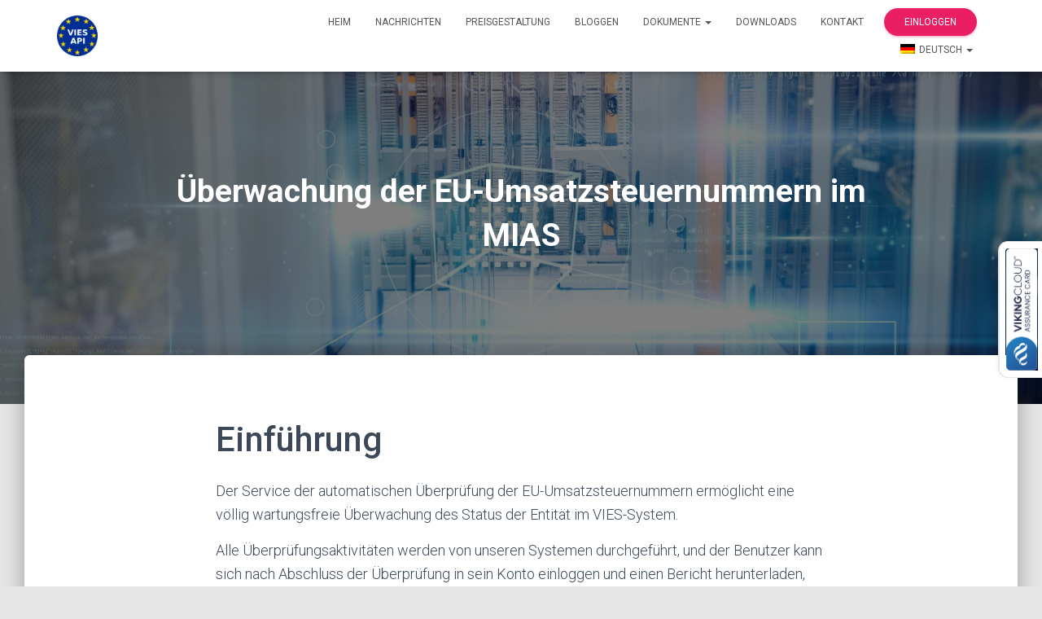

--- FILE ---
content_type: text/html; charset=UTF-8
request_url: https://viesapi.eu/de/uberwachung-eu-umsatzsteuernummern-im-vies-service/
body_size: 21231
content:
<!DOCTYPE html>
<html dir="ltr" lang="de-DE" prefix="og: https://ogp.me/ns#">

<head>
	<meta charset='UTF-8'>
	<meta name="viewport" content="width=device-width, initial-scale=1">
	<link rel="profile" href="http://gmpg.org/xfn/11">
		<title>Überwachung der EU-Umsatzsteuernummern im MIAS -</title>

		<!-- All in One SEO 4.9.1.1 - aioseo.com -->
	<meta name="description" content="Einführung Der Dienst der automatischen Überprüfung der EU-Umsatzsteuernummern ermöglicht eine völlig wartungsfreie Überwachung des Status des Unternehmens im MIAS" />
	<meta name="robots" content="max-image-preview:large" />
	<link rel="canonical" href="https://viesapi.eu/de/uberwachung-eu-umsatzsteuernummern-im-vies-service/" />
	<meta name="generator" content="All in One SEO (AIOSEO) 4.9.1.1" />
		<meta property="og:locale" content="de_DE" />
		<meta property="og:site_name" content="VIES API – MwSt.-Informations- und Austauschsystem API – API für die EU-Mehrwertsteuervalidierung (MIAS)" />
		<meta property="og:type" content="article" />
		<meta property="og:title" content="Überwachung der EU-Umsatzsteuernummern im MIAS -" />
		<meta property="og:description" content="Einführung Der Dienst der automatischen Überprüfung der EU-Umsatzsteuernummern ermöglicht eine völlig wartungsfreie Überwachung des Status des Unternehmens im MIAS" />
		<meta property="og:url" content="https://viesapi.eu/de/uberwachung-eu-umsatzsteuernummern-im-vies-service/" />
		<meta property="og:image" content="https://viesapi.eu/wp-content/uploads/2022/11/icon-64.png" />
		<meta property="og:image:secure_url" content="https://viesapi.eu/wp-content/uploads/2022/11/icon-64.png" />
		<meta property="article:published_time" content="2022-05-22T00:09:58+00:00" />
		<meta property="article:modified_time" content="2023-01-10T23:33:57+00:00" />
		<meta name="twitter:card" content="summary_large_image" />
		<meta name="twitter:title" content="Überwachung der EU-Umsatzsteuernummern im MIAS -" />
		<meta name="twitter:description" content="Einführung Der Dienst der automatischen Überprüfung der EU-Umsatzsteuernummern ermöglicht eine völlig wartungsfreie Überwachung des Status des Unternehmens im MIAS" />
		<meta name="twitter:image" content="https://viesapi.eu/wp-content/uploads/2022/11/icon-64.png" />
		<script type="application/ld+json" class="aioseo-schema">{
    "@context": "https:\/\/schema.org",
    "@graph": [
        {
            "@type": "BreadcrumbList",
            "@id": "https:\/\/viesapi.eu\/de\/uberwachung-eu-umsatzsteuernummern-im-vies-service\/#breadcrumblist",
            "itemListElement": [
                {
                    "@type": "ListItem",
                    "@id": "https:\/\/viesapi.eu\/de#listItem",
                    "position": 1,
                    "name": "Heim",
                    "item": "https:\/\/viesapi.eu\/de",
                    "nextItem": {
                        "@type": "ListItem",
                        "@id": "https:\/\/viesapi.eu\/de\/uberwachung-eu-umsatzsteuernummern-im-vies-service\/#listItem",
                        "name": "\u00dcberwachung der EU-Umsatzsteuernummern im MIAS"
                    }
                },
                {
                    "@type": "ListItem",
                    "@id": "https:\/\/viesapi.eu\/de\/uberwachung-eu-umsatzsteuernummern-im-vies-service\/#listItem",
                    "position": 2,
                    "name": "\u00dcberwachung der EU-Umsatzsteuernummern im MIAS",
                    "previousItem": {
                        "@type": "ListItem",
                        "@id": "https:\/\/viesapi.eu\/de#listItem",
                        "name": "Heim"
                    }
                }
            ]
        },
        {
            "@type": "Organization",
            "@id": "https:\/\/viesapi.eu\/de\/#organization",
            "name": "VIES API - MwSt.-Informations- und Austauschsystem-API",
            "description": "API f\u00fcr die EU-Mehrwertsteuervalidierung (MIAS)",
            "url": "https:\/\/viesapi.eu\/de\/",
            "telephone": "+48222199199",
            "logo": {
                "@type": "ImageObject",
                "url": "https:\/\/viesapi.eu\/wp-content\/uploads\/2022\/04\/vies-api-vat-information-exchange-system_mini.png",
                "@id": "https:\/\/viesapi.eu\/de\/uberwachung-eu-umsatzsteuernummern-im-vies-service\/#organizationLogo",
                "width": 80,
                "height": 80,
                "caption": "VIES API EU"
            },
            "image": {
                "@id": "https:\/\/viesapi.eu\/de\/uberwachung-eu-umsatzsteuernummern-im-vies-service\/#organizationLogo"
            }
        },
        {
            "@type": "WebPage",
            "@id": "https:\/\/viesapi.eu\/de\/uberwachung-eu-umsatzsteuernummern-im-vies-service\/#webpage",
            "url": "https:\/\/viesapi.eu\/de\/uberwachung-eu-umsatzsteuernummern-im-vies-service\/",
            "name": "\u00dcberwachung der EU-Umsatzsteuernummern im MIAS -",
            "description": "Einf\u00fchrung Der Dienst der automatischen \u00dcberpr\u00fcfung der EU-Umsatzsteuernummern erm\u00f6glicht eine v\u00f6llig wartungsfreie \u00dcberwachung des Status des Unternehmens im MIAS",
            "inLanguage": "de-DE",
            "isPartOf": {
                "@id": "https:\/\/viesapi.eu\/de\/#website"
            },
            "breadcrumb": {
                "@id": "https:\/\/viesapi.eu\/de\/uberwachung-eu-umsatzsteuernummern-im-vies-service\/#breadcrumblist"
            },
            "datePublished": "2022-05-22T00:09:58+01:00",
            "dateModified": "2023-01-10T23:33:57+01:00"
        },
        {
            "@type": "WebSite",
            "@id": "https:\/\/viesapi.eu\/de\/#website",
            "url": "https:\/\/viesapi.eu\/de\/",
            "name": "VIES API - MwSt.-Informations- und Austauschsystem-API",
            "description": "API f\u00fcr die EU-Mehrwertsteuervalidierung (MIAS)",
            "inLanguage": "de-DE",
            "publisher": {
                "@id": "https:\/\/viesapi.eu\/de\/#organization"
            }
        }
    ]
}</script>
		<!-- All in One SEO -->

<link rel='dns-prefetch' href='//www.googletagmanager.com' />
<link rel='dns-prefetch' href='//fonts.googleapis.com' />
<link rel="alternate" type="application/rss+xml" title="VIES API - VAT Information and Exchange System API &raquo; Feed" href="https://viesapi.eu/de/feed/" />
<link rel="alternate" title="oEmbed (JSON)" type="application/json+oembed" href="https://viesapi.eu/de/wp-json/oembed/1.0/embed?url=https%3A%2F%2Fviesapi.eu%2Fde%2Fuberwachung-eu-umsatzsteuernummern-im-vies-service%2F" />
<link rel="alternate" title="oEmbed (XML)" type="text/xml+oembed" href="https://viesapi.eu/de/wp-json/oembed/1.0/embed?url=https%3A%2F%2Fviesapi.eu%2Fde%2Fuberwachung-eu-umsatzsteuernummern-im-vies-service%2F&#038;format=xml" />
<style id='wp-img-auto-sizes-contain-inline-css' type='text/css'>
img:is([sizes=auto i],[sizes^="auto," i]){contain-intrinsic-size:3000px 1500px}
/*# sourceURL=wp-img-auto-sizes-contain-inline-css */
</style>
<style id='wp-emoji-styles-inline-css' type='text/css'>

	img.wp-smiley, img.emoji {
		display: inline !important;
		border: none !important;
		box-shadow: none !important;
		height: 1em !important;
		width: 1em !important;
		margin: 0 0.07em !important;
		vertical-align: -0.1em !important;
		background: none !important;
		padding: 0 !important;
	}
/*# sourceURL=wp-emoji-styles-inline-css */
</style>
<link rel='stylesheet' id='wp-block-library-css' href='https://viesapi.eu/wp-includes/css/dist/block-library/style.min.css?ver=6.9' type='text/css' media='all' />
<style id='global-styles-inline-css' type='text/css'>
:root{--wp--preset--aspect-ratio--square: 1;--wp--preset--aspect-ratio--4-3: 4/3;--wp--preset--aspect-ratio--3-4: 3/4;--wp--preset--aspect-ratio--3-2: 3/2;--wp--preset--aspect-ratio--2-3: 2/3;--wp--preset--aspect-ratio--16-9: 16/9;--wp--preset--aspect-ratio--9-16: 9/16;--wp--preset--color--black: #000000;--wp--preset--color--cyan-bluish-gray: #abb8c3;--wp--preset--color--white: #ffffff;--wp--preset--color--pale-pink: #f78da7;--wp--preset--color--vivid-red: #cf2e2e;--wp--preset--color--luminous-vivid-orange: #ff6900;--wp--preset--color--luminous-vivid-amber: #fcb900;--wp--preset--color--light-green-cyan: #7bdcb5;--wp--preset--color--vivid-green-cyan: #00d084;--wp--preset--color--pale-cyan-blue: #8ed1fc;--wp--preset--color--vivid-cyan-blue: #0693e3;--wp--preset--color--vivid-purple: #9b51e0;--wp--preset--color--accent: #e91e63;--wp--preset--color--background-color: #E5E5E5;--wp--preset--color--header-gradient: #a81d84;--wp--preset--gradient--vivid-cyan-blue-to-vivid-purple: linear-gradient(135deg,rgb(6,147,227) 0%,rgb(155,81,224) 100%);--wp--preset--gradient--light-green-cyan-to-vivid-green-cyan: linear-gradient(135deg,rgb(122,220,180) 0%,rgb(0,208,130) 100%);--wp--preset--gradient--luminous-vivid-amber-to-luminous-vivid-orange: linear-gradient(135deg,rgb(252,185,0) 0%,rgb(255,105,0) 100%);--wp--preset--gradient--luminous-vivid-orange-to-vivid-red: linear-gradient(135deg,rgb(255,105,0) 0%,rgb(207,46,46) 100%);--wp--preset--gradient--very-light-gray-to-cyan-bluish-gray: linear-gradient(135deg,rgb(238,238,238) 0%,rgb(169,184,195) 100%);--wp--preset--gradient--cool-to-warm-spectrum: linear-gradient(135deg,rgb(74,234,220) 0%,rgb(151,120,209) 20%,rgb(207,42,186) 40%,rgb(238,44,130) 60%,rgb(251,105,98) 80%,rgb(254,248,76) 100%);--wp--preset--gradient--blush-light-purple: linear-gradient(135deg,rgb(255,206,236) 0%,rgb(152,150,240) 100%);--wp--preset--gradient--blush-bordeaux: linear-gradient(135deg,rgb(254,205,165) 0%,rgb(254,45,45) 50%,rgb(107,0,62) 100%);--wp--preset--gradient--luminous-dusk: linear-gradient(135deg,rgb(255,203,112) 0%,rgb(199,81,192) 50%,rgb(65,88,208) 100%);--wp--preset--gradient--pale-ocean: linear-gradient(135deg,rgb(255,245,203) 0%,rgb(182,227,212) 50%,rgb(51,167,181) 100%);--wp--preset--gradient--electric-grass: linear-gradient(135deg,rgb(202,248,128) 0%,rgb(113,206,126) 100%);--wp--preset--gradient--midnight: linear-gradient(135deg,rgb(2,3,129) 0%,rgb(40,116,252) 100%);--wp--preset--font-size--small: 13px;--wp--preset--font-size--medium: 20px;--wp--preset--font-size--large: 36px;--wp--preset--font-size--x-large: 42px;--wp--preset--spacing--20: 0.44rem;--wp--preset--spacing--30: 0.67rem;--wp--preset--spacing--40: 1rem;--wp--preset--spacing--50: 1.5rem;--wp--preset--spacing--60: 2.25rem;--wp--preset--spacing--70: 3.38rem;--wp--preset--spacing--80: 5.06rem;--wp--preset--shadow--natural: 6px 6px 9px rgba(0, 0, 0, 0.2);--wp--preset--shadow--deep: 12px 12px 50px rgba(0, 0, 0, 0.4);--wp--preset--shadow--sharp: 6px 6px 0px rgba(0, 0, 0, 0.2);--wp--preset--shadow--outlined: 6px 6px 0px -3px rgb(255, 255, 255), 6px 6px rgb(0, 0, 0);--wp--preset--shadow--crisp: 6px 6px 0px rgb(0, 0, 0);}:root :where(.is-layout-flow) > :first-child{margin-block-start: 0;}:root :where(.is-layout-flow) > :last-child{margin-block-end: 0;}:root :where(.is-layout-flow) > *{margin-block-start: 24px;margin-block-end: 0;}:root :where(.is-layout-constrained) > :first-child{margin-block-start: 0;}:root :where(.is-layout-constrained) > :last-child{margin-block-end: 0;}:root :where(.is-layout-constrained) > *{margin-block-start: 24px;margin-block-end: 0;}:root :where(.is-layout-flex){gap: 24px;}:root :where(.is-layout-grid){gap: 24px;}body .is-layout-flex{display: flex;}.is-layout-flex{flex-wrap: wrap;align-items: center;}.is-layout-flex > :is(*, div){margin: 0;}body .is-layout-grid{display: grid;}.is-layout-grid > :is(*, div){margin: 0;}.has-black-color{color: var(--wp--preset--color--black) !important;}.has-cyan-bluish-gray-color{color: var(--wp--preset--color--cyan-bluish-gray) !important;}.has-white-color{color: var(--wp--preset--color--white) !important;}.has-pale-pink-color{color: var(--wp--preset--color--pale-pink) !important;}.has-vivid-red-color{color: var(--wp--preset--color--vivid-red) !important;}.has-luminous-vivid-orange-color{color: var(--wp--preset--color--luminous-vivid-orange) !important;}.has-luminous-vivid-amber-color{color: var(--wp--preset--color--luminous-vivid-amber) !important;}.has-light-green-cyan-color{color: var(--wp--preset--color--light-green-cyan) !important;}.has-vivid-green-cyan-color{color: var(--wp--preset--color--vivid-green-cyan) !important;}.has-pale-cyan-blue-color{color: var(--wp--preset--color--pale-cyan-blue) !important;}.has-vivid-cyan-blue-color{color: var(--wp--preset--color--vivid-cyan-blue) !important;}.has-vivid-purple-color{color: var(--wp--preset--color--vivid-purple) !important;}.has-accent-color{color: var(--wp--preset--color--accent) !important;}.has-background-color-color{color: var(--wp--preset--color--background-color) !important;}.has-header-gradient-color{color: var(--wp--preset--color--header-gradient) !important;}.has-black-background-color{background-color: var(--wp--preset--color--black) !important;}.has-cyan-bluish-gray-background-color{background-color: var(--wp--preset--color--cyan-bluish-gray) !important;}.has-white-background-color{background-color: var(--wp--preset--color--white) !important;}.has-pale-pink-background-color{background-color: var(--wp--preset--color--pale-pink) !important;}.has-vivid-red-background-color{background-color: var(--wp--preset--color--vivid-red) !important;}.has-luminous-vivid-orange-background-color{background-color: var(--wp--preset--color--luminous-vivid-orange) !important;}.has-luminous-vivid-amber-background-color{background-color: var(--wp--preset--color--luminous-vivid-amber) !important;}.has-light-green-cyan-background-color{background-color: var(--wp--preset--color--light-green-cyan) !important;}.has-vivid-green-cyan-background-color{background-color: var(--wp--preset--color--vivid-green-cyan) !important;}.has-pale-cyan-blue-background-color{background-color: var(--wp--preset--color--pale-cyan-blue) !important;}.has-vivid-cyan-blue-background-color{background-color: var(--wp--preset--color--vivid-cyan-blue) !important;}.has-vivid-purple-background-color{background-color: var(--wp--preset--color--vivid-purple) !important;}.has-accent-background-color{background-color: var(--wp--preset--color--accent) !important;}.has-background-color-background-color{background-color: var(--wp--preset--color--background-color) !important;}.has-header-gradient-background-color{background-color: var(--wp--preset--color--header-gradient) !important;}.has-black-border-color{border-color: var(--wp--preset--color--black) !important;}.has-cyan-bluish-gray-border-color{border-color: var(--wp--preset--color--cyan-bluish-gray) !important;}.has-white-border-color{border-color: var(--wp--preset--color--white) !important;}.has-pale-pink-border-color{border-color: var(--wp--preset--color--pale-pink) !important;}.has-vivid-red-border-color{border-color: var(--wp--preset--color--vivid-red) !important;}.has-luminous-vivid-orange-border-color{border-color: var(--wp--preset--color--luminous-vivid-orange) !important;}.has-luminous-vivid-amber-border-color{border-color: var(--wp--preset--color--luminous-vivid-amber) !important;}.has-light-green-cyan-border-color{border-color: var(--wp--preset--color--light-green-cyan) !important;}.has-vivid-green-cyan-border-color{border-color: var(--wp--preset--color--vivid-green-cyan) !important;}.has-pale-cyan-blue-border-color{border-color: var(--wp--preset--color--pale-cyan-blue) !important;}.has-vivid-cyan-blue-border-color{border-color: var(--wp--preset--color--vivid-cyan-blue) !important;}.has-vivid-purple-border-color{border-color: var(--wp--preset--color--vivid-purple) !important;}.has-accent-border-color{border-color: var(--wp--preset--color--accent) !important;}.has-background-color-border-color{border-color: var(--wp--preset--color--background-color) !important;}.has-header-gradient-border-color{border-color: var(--wp--preset--color--header-gradient) !important;}.has-vivid-cyan-blue-to-vivid-purple-gradient-background{background: var(--wp--preset--gradient--vivid-cyan-blue-to-vivid-purple) !important;}.has-light-green-cyan-to-vivid-green-cyan-gradient-background{background: var(--wp--preset--gradient--light-green-cyan-to-vivid-green-cyan) !important;}.has-luminous-vivid-amber-to-luminous-vivid-orange-gradient-background{background: var(--wp--preset--gradient--luminous-vivid-amber-to-luminous-vivid-orange) !important;}.has-luminous-vivid-orange-to-vivid-red-gradient-background{background: var(--wp--preset--gradient--luminous-vivid-orange-to-vivid-red) !important;}.has-very-light-gray-to-cyan-bluish-gray-gradient-background{background: var(--wp--preset--gradient--very-light-gray-to-cyan-bluish-gray) !important;}.has-cool-to-warm-spectrum-gradient-background{background: var(--wp--preset--gradient--cool-to-warm-spectrum) !important;}.has-blush-light-purple-gradient-background{background: var(--wp--preset--gradient--blush-light-purple) !important;}.has-blush-bordeaux-gradient-background{background: var(--wp--preset--gradient--blush-bordeaux) !important;}.has-luminous-dusk-gradient-background{background: var(--wp--preset--gradient--luminous-dusk) !important;}.has-pale-ocean-gradient-background{background: var(--wp--preset--gradient--pale-ocean) !important;}.has-electric-grass-gradient-background{background: var(--wp--preset--gradient--electric-grass) !important;}.has-midnight-gradient-background{background: var(--wp--preset--gradient--midnight) !important;}.has-small-font-size{font-size: var(--wp--preset--font-size--small) !important;}.has-medium-font-size{font-size: var(--wp--preset--font-size--medium) !important;}.has-large-font-size{font-size: var(--wp--preset--font-size--large) !important;}.has-x-large-font-size{font-size: var(--wp--preset--font-size--x-large) !important;}
/*# sourceURL=global-styles-inline-css */
</style>

<style id='classic-theme-styles-inline-css' type='text/css'>
/*! This file is auto-generated */
.wp-block-button__link{color:#fff;background-color:#32373c;border-radius:9999px;box-shadow:none;text-decoration:none;padding:calc(.667em + 2px) calc(1.333em + 2px);font-size:1.125em}.wp-block-file__button{background:#32373c;color:#fff;text-decoration:none}
/*# sourceURL=/wp-includes/css/classic-themes.min.css */
</style>
<link rel='stylesheet' id='wpdm-fonticon-css' href='https://viesapi.eu/wp-content/plugins/download-manager/assets/wpdm-iconfont/css/wpdm-icons.css?ver=6.9' type='text/css' media='all' />
<link rel='stylesheet' id='wpdm-front-css' href='https://viesapi.eu/wp-content/plugins/download-manager/assets/css/front.min.css?ver=6.9' type='text/css' media='all' />
<link rel='stylesheet' id='seraph-pds-MathJax-CHtml-css' href='https://viesapi.eu/wp-content/plugins/seraphinite-post-docx-source/Ext/MathJax/CHtml.css?ver=2.16.14' type='text/css' media='all' />
<link rel='stylesheet' id='trp-language-switcher-style-css' href='https://viesapi.eu/wp-content/plugins/translatepress-multilingual/assets/css/trp-language-switcher.css?ver=2.10.5' type='text/css' media='all' />
<link rel='stylesheet' id='bootstrap-css' href='https://viesapi.eu/wp-content/themes/hestia-pro/assets/bootstrap/css/bootstrap.min.css?ver=1.0.2' type='text/css' media='all' />
<link rel='stylesheet' id='hestia-font-sizes-css' href='https://viesapi.eu/wp-content/themes/hestia-pro/assets/css/font-sizes.min.css?ver=3.2.6' type='text/css' media='all' />
<link rel='stylesheet' id='hestia_style-css' href='https://viesapi.eu/wp-content/themes/hestia-pro/style.min.css?ver=3.2.6' type='text/css' media='all' />
<style id='hestia_style-inline-css' type='text/css'>
.hestia-top-bar,.hestia-top-bar .widget.widget_shopping_cart .cart_list{background-color:#363537}.hestia-top-bar .widget .label-floating input[type=search]:-webkit-autofill{-webkit-box-shadow:inset 0 0 0 9999px #363537}.hestia-top-bar,.hestia-top-bar .widget .label-floating input[type=search],.hestia-top-bar .widget.widget_search form.form-group:before,.hestia-top-bar .widget.widget_product_search form.form-group:before,.hestia-top-bar .widget.widget_shopping_cart:before{color:#fff}.hestia-top-bar .widget .label-floating input[type=search]{-webkit-text-fill-color:#fff !important}.hestia-top-bar div.widget.widget_shopping_cart:before,.hestia-top-bar .widget.widget_product_search form.form-group:before,.hestia-top-bar .widget.widget_search form.form-group:before{background-color:#fff}.hestia-top-bar a,.hestia-top-bar .top-bar-nav li a{color:#fff}.hestia-top-bar ul li a[href*="mailto:"]:before,.hestia-top-bar ul li a[href*="tel:"]:before{background-color:#fff}.hestia-top-bar a:hover,.hestia-top-bar .top-bar-nav li a:hover{color:#eee}.hestia-top-bar ul li:hover a[href*="mailto:"]:before,.hestia-top-bar ul li:hover a[href*="tel:"]:before{background-color:#eee}
@media(min-width:769px){.page-header.header-small .hestia-title,.page-header.header-small .title,h1.hestia-title.title-in-content,.main article.section .has-title-font-size{font-size:39px}}@media(max-width:768px){.page-header.header-small .hestia-title,.page-header.header-small .title,h1.hestia-title.title-in-content,.main article.section .has-title-font-size{font-size:26px}}@media(max-width:480px){.page-header.header-small .hestia-title,.page-header.header-small .title,h1.hestia-title.title-in-content,.main article.section .has-title-font-size{font-size:26px}}@media(min-width:769px){.single-post-wrap h1:not(.title-in-content),.page-content-wrap h1:not(.title-in-content),.page-template-template-fullwidth article h1:not(.title-in-content){font-size:42px}.single-post-wrap h2,.page-content-wrap h2,.page-template-template-fullwidth article h2,.main article.section .has-heading-font-size{font-size:37px}.single-post-wrap h3,.page-content-wrap h3,.page-template-template-fullwidth article h3{font-size:32px}.single-post-wrap h4,.page-content-wrap h4,.page-template-template-fullwidth article h4{font-size:27px}.single-post-wrap h5,.page-content-wrap h5,.page-template-template-fullwidth article h5{font-size:23px}.single-post-wrap h6,.page-content-wrap h6,.page-template-template-fullwidth article h6{font-size:18px}}@media(max-width:768px){.single-post-wrap h1:not(.title-in-content),.page-content-wrap h1:not(.title-in-content),.page-template-template-fullwidth article h1:not(.title-in-content){font-size:30px}.single-post-wrap h2,.page-content-wrap h2,.page-template-template-fullwidth article h2,.main article.section .has-heading-font-size{font-size:28px}.single-post-wrap h3,.page-content-wrap h3,.page-template-template-fullwidth article h3{font-size:24px}.single-post-wrap h4,.page-content-wrap h4,.page-template-template-fullwidth article h4{font-size:22px}.single-post-wrap h5,.page-content-wrap h5,.page-template-template-fullwidth article h5{font-size:20px}.single-post-wrap h6,.page-content-wrap h6,.page-template-template-fullwidth article h6{font-size:18px}}@media(max-width:480px){.single-post-wrap h1:not(.title-in-content),.page-content-wrap h1:not(.title-in-content),.page-template-template-fullwidth article h1:not(.title-in-content){font-size:30px}.single-post-wrap h2,.page-content-wrap h2,.page-template-template-fullwidth article h2,.main article.section .has-heading-font-size{font-size:28px}.single-post-wrap h3,.page-content-wrap h3,.page-template-template-fullwidth article h3{font-size:24px}.single-post-wrap h4,.page-content-wrap h4,.page-template-template-fullwidth article h4{font-size:22px}.single-post-wrap h5,.page-content-wrap h5,.page-template-template-fullwidth article h5{font-size:20px}.single-post-wrap h6,.page-content-wrap h6,.page-template-template-fullwidth article h6{font-size:18px}}@media(min-width:769px){#carousel-hestia-generic .hestia-title{font-size:77px}#carousel-hestia-generic span.sub-title{font-size:19px}#carousel-hestia-generic .btn{font-size:14px}}@media(max-width:768px){#carousel-hestia-generic .hestia-title{font-size:36px}#carousel-hestia-generic span.sub-title{font-size:18px}#carousel-hestia-generic .btn{font-size:14px}}@media(max-width:480px){#carousel-hestia-generic .hestia-title{font-size:36px}#carousel-hestia-generic span.sub-title{font-size:18px}#carousel-hestia-generic .btn{font-size:14px}}@media(min-width:769px){section.hestia-features .hestia-title,section.hestia-shop .hestia-title,section.hestia-work .hestia-title,section.hestia-team .hestia-title,section.hestia-pricing .hestia-title,section.hestia-ribbon .hestia-title,section.hestia-testimonials .hestia-title,section.hestia-subscribe h2.title,section.hestia-blogs .hestia-title,.section.related-posts .hestia-title,section.hestia-contact .hestia-title{font-size:42px}section.hestia-features .hestia-info h4.info-title,section.hestia-shop h4.card-title,section.hestia-team h4.card-title,section.hestia-testimonials h4.card-title,section.hestia-blogs h4.card-title,.section.related-posts h4.card-title,section.hestia-contact h4.card-title,section.hestia-contact .hestia-description h6{font-size:19px}section.hestia-work h4.card-title,section.hestia-contact .hestia-description h5{font-size:24px}section.hestia-contact .hestia-description h1{font-size:43px}section.hestia-contact .hestia-description h2{font-size:38px}section.hestia-contact .hestia-description h3{font-size:33px}section.hestia-contact .hestia-description h4{font-size:28px}}@media(max-width:768px){section.hestia-features .hestia-title,section.hestia-shop .hestia-title,section.hestia-work .hestia-title,section.hestia-team .hestia-title,section.hestia-pricing .hestia-title,section.hestia-ribbon .hestia-title,section.hestia-testimonials .hestia-title,section.hestia-subscribe h2.title,section.hestia-blogs .hestia-title,.section.related-posts .hestia-title,section.hestia-contact .hestia-title{font-size:24px}section.hestia-features .hestia-info h4.info-title,section.hestia-shop h4.card-title,section.hestia-team h4.card-title,section.hestia-testimonials h4.card-title,section.hestia-blogs h4.card-title,.section.related-posts h4.card-title,section.hestia-contact h4.card-title,section.hestia-contact .hestia-description h6{font-size:18px}section.hestia-work h4.card-title,section.hestia-contact .hestia-description h5{font-size:23px}section.hestia-contact .hestia-description h1{font-size:42px}section.hestia-contact .hestia-description h2{font-size:37px}section.hestia-contact .hestia-description h3{font-size:32px}section.hestia-contact .hestia-description h4{font-size:27px}}@media(max-width:480px){section.hestia-features .hestia-title,section.hestia-shop .hestia-title,section.hestia-work .hestia-title,section.hestia-team .hestia-title,section.hestia-pricing .hestia-title,section.hestia-ribbon .hestia-title,section.hestia-testimonials .hestia-title,section.hestia-subscribe h2.title,section.hestia-blogs .hestia-title,.section.related-posts .hestia-title,section.hestia-contact .hestia-title{font-size:24px}section.hestia-features .hestia-info h4.info-title,section.hestia-shop h4.card-title,section.hestia-team h4.card-title,section.hestia-testimonials h4.card-title,section.hestia-blogs h4.card-title,.section.related-posts h4.card-title,section.hestia-contact h4.card-title,section.hestia-contact .hestia-description h6{font-size:18px}section.hestia-work h4.card-title,section.hestia-contact .hestia-description h5{font-size:23px}section.hestia-contact .hestia-description h1{font-size:42px}section.hestia-contact .hestia-description h2{font-size:37px}section.hestia-contact .hestia-description h3{font-size:32px}section.hestia-contact .hestia-description h4{font-size:27px}}@media(min-width:769px){section.hestia-features h5.description,section.hestia-shop h5.description,section.hestia-work h5.description,section.hestia-team h5.description,section.hestia-testimonials h5.description,section.hestia-subscribe h5.subscribe-description,section.hestia-blogs h5.description,section.hestia-contact h5.description{font-size:21px}}@media(max-width:768px){section.hestia-features h5.description,section.hestia-shop h5.description,section.hestia-work h5.description,section.hestia-team h5.description,section.hestia-testimonials h5.description,section.hestia-subscribe h5.subscribe-description,section.hestia-blogs h5.description,section.hestia-contact h5.description{font-size:18px}}@media(max-width:480px){section.hestia-features h5.description,section.hestia-shop h5.description,section.hestia-work h5.description,section.hestia-team h5.description,section.hestia-testimonials h5.description,section.hestia-subscribe h5.subscribe-description,section.hestia-blogs h5.description,section.hestia-contact h5.description{font-size:18px}}@media(min-width:769px){section.hestia-team p.card-description,section.hestia-pricing p.text-gray,section.hestia-testimonials p.card-description,section.hestia-blogs p.card-description,.section.related-posts p.card-description,.hestia-contact p,section.hestia-features .hestia-info p,section.hestia-shop .card-description p{font-size:17px}section.hestia-shop h6.category,section.hestia-work .label-primary,section.hestia-team h6.category,section.hestia-pricing .card-pricing h6.category,section.hestia-testimonials h6.category,section.hestia-blogs h6.category,.section.related-posts h6.category{font-size:15px}}@media(max-width:768px){section.hestia-team p.card-description,section.hestia-pricing p.text-gray,section.hestia-testimonials p.card-description,section.hestia-blogs p.card-description,.section.related-posts p.card-description,.hestia-contact p,section.hestia-features .hestia-info p,section.hestia-shop .card-description p{font-size:14px}section.hestia-shop h6.category,section.hestia-work .label-primary,section.hestia-team h6.category,section.hestia-pricing .card-pricing h6.category,section.hestia-testimonials h6.category,section.hestia-blogs h6.category,.section.related-posts h6.category{font-size:12px}}@media(max-width:480px){section.hestia-team p.card-description,section.hestia-pricing p.text-gray,section.hestia-testimonials p.card-description,section.hestia-blogs p.card-description,.section.related-posts p.card-description,.hestia-contact p,section.hestia-features .hestia-info p,section.hestia-shop .card-description p{font-size:14px}section.hestia-shop h6.category,section.hestia-work .label-primary,section.hestia-team h6.category,section.hestia-pricing .card-pricing h6.category,section.hestia-testimonials h6.category,section.hestia-blogs h6.category,.section.related-posts h6.category{font-size:12px}}
:root{--hestia-primary-color:#e91e63}a,.navbar .dropdown-menu li:hover>a,.navbar .dropdown-menu li:focus>a,.navbar .dropdown-menu li:active>a,.navbar .navbar-nav>li .dropdown-menu li:hover>a,body:not(.home) .navbar-default .navbar-nav>.active:not(.btn)>a,body:not(.home) .navbar-default .navbar-nav>.active:not(.btn)>a:hover,body:not(.home) .navbar-default .navbar-nav>.active:not(.btn)>a:focus,a:hover,.card-blog a.moretag:hover,.card-blog a.more-link:hover,.widget a:hover,.has-text-color.has-accent-color,p.has-text-color a{color:#e91e63}.svg-text-color{fill:#e91e63}.pagination span.current,.pagination span.current:focus,.pagination span.current:hover{border-color:#e91e63}button,button:hover,.woocommerce .track_order button[type="submit"],.woocommerce .track_order button[type="submit"]:hover,div.wpforms-container .wpforms-form button[type=submit].wpforms-submit,div.wpforms-container .wpforms-form button[type=submit].wpforms-submit:hover,input[type="button"],input[type="button"]:hover,input[type="submit"],input[type="submit"]:hover,input#searchsubmit,.pagination span.current,.pagination span.current:focus,.pagination span.current:hover,.btn.btn-primary,.btn.btn-primary:link,.btn.btn-primary:hover,.btn.btn-primary:focus,.btn.btn-primary:active,.btn.btn-primary.active,.btn.btn-primary.active:focus,.btn.btn-primary.active:hover,.btn.btn-primary:active:hover,.btn.btn-primary:active:focus,.btn.btn-primary:active:hover,.hestia-sidebar-open.btn.btn-rose,.hestia-sidebar-close.btn.btn-rose,.hestia-sidebar-open.btn.btn-rose:hover,.hestia-sidebar-close.btn.btn-rose:hover,.hestia-sidebar-open.btn.btn-rose:focus,.hestia-sidebar-close.btn.btn-rose:focus,.label.label-primary,.hestia-work .portfolio-item:nth-child(6n+1) .label,.nav-cart .nav-cart-content .widget .buttons .button,.has-accent-background-color[class*="has-background"]{background-color:#e91e63}@media(max-width:768px){.navbar-default .navbar-nav>li>a:hover,.navbar-default .navbar-nav>li>a:focus,.navbar .navbar-nav .dropdown .dropdown-menu li a:hover,.navbar .navbar-nav .dropdown .dropdown-menu li a:focus,.navbar button.navbar-toggle:hover,.navbar .navbar-nav li:hover>a i{color:#e91e63}}body:not(.woocommerce-page) button:not([class^="fl-"]):not(.hestia-scroll-to-top):not(.navbar-toggle):not(.close),body:not(.woocommerce-page) .button:not([class^="fl-"]):not(hestia-scroll-to-top):not(.navbar-toggle):not(.add_to_cart_button):not(.product_type_grouped):not(.product_type_external),div.wpforms-container .wpforms-form button[type=submit].wpforms-submit,input[type="submit"],input[type="button"],.btn.btn-primary,.widget_product_search button[type="submit"],.hestia-sidebar-open.btn.btn-rose,.hestia-sidebar-close.btn.btn-rose,.everest-forms button[type=submit].everest-forms-submit-button{-webkit-box-shadow:0 2px 2px 0 rgba(233,30,99,0.14),0 3px 1px -2px rgba(233,30,99,0.2),0 1px 5px 0 rgba(233,30,99,0.12);box-shadow:0 2px 2px 0 rgba(233,30,99,0.14),0 3px 1px -2px rgba(233,30,99,0.2),0 1px 5px 0 rgba(233,30,99,0.12)}.card .header-primary,.card .content-primary,.everest-forms button[type=submit].everest-forms-submit-button{background:#e91e63}body:not(.woocommerce-page) .button:not([class^="fl-"]):not(.hestia-scroll-to-top):not(.navbar-toggle):not(.add_to_cart_button):hover,body:not(.woocommerce-page) button:not([class^="fl-"]):not(.hestia-scroll-to-top):not(.navbar-toggle):not(.close):hover,div.wpforms-container .wpforms-form button[type=submit].wpforms-submit:hover,input[type="submit"]:hover,input[type="button"]:hover,input#searchsubmit:hover,.widget_product_search button[type="submit"]:hover,.pagination span.current,.btn.btn-primary:hover,.btn.btn-primary:focus,.btn.btn-primary:active,.btn.btn-primary.active,.btn.btn-primary:active:focus,.btn.btn-primary:active:hover,.hestia-sidebar-open.btn.btn-rose:hover,.hestia-sidebar-close.btn.btn-rose:hover,.pagination span.current:hover,.everest-forms button[type=submit].everest-forms-submit-button:hover,.everest-forms button[type=submit].everest-forms-submit-button:focus,.everest-forms button[type=submit].everest-forms-submit-button:active{-webkit-box-shadow:0 14px 26px -12px rgba(233,30,99,0.42),0 4px 23px 0 rgba(0,0,0,0.12),0 8px 10px -5px rgba(233,30,99,0.2);box-shadow:0 14px 26px -12px rgba(233,30,99,0.42),0 4px 23px 0 rgba(0,0,0,0.12),0 8px 10px -5px rgba(233,30,99,0.2);color:#fff}.form-group.is-focused .form-control{background-image:-webkit-gradient(linear,left top,left bottom,from(#e91e63),to(#e91e63)),-webkit-gradient(linear,left top,left bottom,from(#d2d2d2),to(#d2d2d2));background-image:-webkit-linear-gradient(linear,left top,left bottom,from(#e91e63),to(#e91e63)),-webkit-linear-gradient(linear,left top,left bottom,from(#d2d2d2),to(#d2d2d2));background-image:linear-gradient(linear,left top,left bottom,from(#e91e63),to(#e91e63)),linear-gradient(linear,left top,left bottom,from(#d2d2d2),to(#d2d2d2))}.navbar:not(.navbar-transparent) li:not(.btn):hover>a,.navbar li.on-section:not(.btn)>a,.navbar.full-screen-menu.navbar-transparent li:not(.btn):hover>a,.navbar.full-screen-menu .navbar-toggle:hover,.navbar:not(.navbar-transparent) .nav-cart:hover,.navbar:not(.navbar-transparent) .hestia-toggle-search:hover{color:#e91e63}.header-filter-gradient{background:linear-gradient(45deg,rgba(168,29,132,1) 0,rgb(234,57,111) 100%)}.has-text-color.has-header-gradient-color{color:#a81d84}.has-header-gradient-background-color[class*="has-background"]{background-color:#a81d84}.has-text-color.has-background-color-color{color:#E5E5E5}.has-background-color-background-color[class*="has-background"]{background-color:#E5E5E5}
.title,.title a,.card-title,.card-title a,.card-title a:hover,.info-title,.info-title a,.footer-brand,.footer-brand a,.media .media-heading,.media .media-heading a,.hestia-info .info-title,.card-blog a.moretag,.card-blog a.more-link,.card .author a,.hestia-about:not(.section-image) h1,.hestia-about:not(.section-image) h2,.hestia-about:not(.section-image) h3,.hestia-about:not(.section-image) h4,.hestia-about:not(.section-image) h5,aside .widget h5,aside .widget a,.woocommerce ul.products[class*="columns-"] li.product-category h2,.woocommerce #reviews #comments ol.commentlist li .comment-text p.meta .woocommerce-review__author,.has-text-color.has-secondary-color{color:#2d3359}.has-secondary-background-color[class*="has-background"]{background-color:#2d3359}.description,.card-description,.footer-big,.hestia-features .hestia-info p,.text-gray,.hestia-about:not(.section-image) p,.hestia-about:not(.section-image) h6,.has-text-color.has-body-color-color{color:#999}.has-body-color-background-color[class*="has-background"]{background-color:#999}.header-filter:before,.has-header-overlay-color-background-color[class*="has-background"]{background-color:rgba(0,0,0,0.5)}.has-text-color.has-header-overlay-color-color{color:rgba(0,0,0,0.5)}.page-header,.page-header .hestia-title,.page-header .sub-title,.has-text-color.has-header-text-color-color{color:#fff}.has-header-text-color-background-color[class*="has-background"]{background-color:#fff}@media( max-width:768px){.header>.navbar,.navbar.navbar-fixed-top .navbar-collapse{background-color:#fff}}.navbar:not(.navbar-transparent),.navbar .dropdown-menu,.nav-cart .nav-cart-content .widget,.has-navbar-background-background-color[class*="has-background"]{background-color:#fff}@media( min-width:769px){.navbar.full-screen-menu .nav.navbar-nav{background-color:rgba(255,255,255,0.9)}}.has-navbar-background-color[class*="has-background"]{color:#fff}@media( min-width:769px){.navbar.navbar-transparent .navbar-brand,.navbar.navbar-transparent .navbar-nav>li:not(.btn)>a,.navbar.navbar-transparent .navbar-nav>.active>a,.navbar.navbar-transparent.full-screen-menu .navbar-toggle,.navbar.navbar-transparent:not(.full-screen-menu) .nav-cart-icon,.navbar.navbar-transparent.full-screen-menu li.responsive-nav-cart>a.nav-cart-icon,.navbar.navbar-transparent .hestia-toggle-search,.navbar.navbar-transparent .header-widgets-wrapper ul li a[href*="mailto:"],.navbar.navbar-transparent .header-widgets-wrapper ul li a[href*="tel:"]{color:#fff}}.navbar.navbar-transparent .hestia-toggle-search svg{fill:#fff}.has-text-color.has-navbar-transparent-text-color-color{color:#fff}.has-navbar-transparent-text-color-background-color[class*="has-background"],.navbar.navbar-transparent .header-widgets-wrapper ul li a[href*="mailto:"]:before,.navbar.navbar-transparent .header-widgets-wrapper ul li a[href*="tel:"]:before{background-color:#fff}@media( min-width:769px){.menu-open .navbar.full-screen-menu.navbar-transparent .navbar-toggle,.navbar:not(.navbar-transparent) .navbar-brand,.navbar:not(.navbar-transparent) li:not(.btn)>a,.navbar.navbar-transparent.full-screen-menu li:not(.btn):not(.nav-cart)>a,.navbar.navbar-transparent .dropdown-menu li:not(.btn)>a,.hestia-mm-heading,.hestia-mm-description,.navbar:not(.navbar-transparent) .navbar-nav>.active>a,.navbar:not(.navbar-transparent).full-screen-menu .navbar-toggle,.navbar .nav-cart-icon,.navbar:not(.navbar-transparent) .hestia-toggle-search,.navbar.navbar-transparent .nav-cart .nav-cart-content .widget li a,.navbar .navbar-nav>li .dropdown-menu li.active>a{color:#555}}@media( max-width:768px){.navbar.navbar-default .navbar-brand,.navbar.navbar-default .navbar-nav li:not(.btn).menu-item>a,.navbar.navbar-default .navbar-nav .menu-item.active>a,.navbar.navbar-default .navbar-toggle,.navbar.navbar-default .navbar-toggle,.navbar.navbar-default .responsive-nav-cart a,.navbar.navbar-default .nav-cart .nav-cart-content a,.navbar.navbar-default .hestia-toggle-search,.hestia-mm-heading,.hestia-mm-description{color:#555}.navbar .navbar-nav .dropdown:not(.btn) a .caret svg{fill:#555}.navbar .navbar-nav .dropdown:not(.btn) a .caret{border-color:#555}}.has-text-color.has-navbar-text-color-color{color:#555}.has-navbar-text-color-background-color[class*="has-background"]{background-color:#555}.navbar:not(.navbar-transparent) .header-widgets-wrapper ul li a[href*="mailto:"]:before,.navbar:not(.navbar-transparent) .header-widgets-wrapper ul li a[href*="tel:"]:before{background-color:#555}.hestia-toggle-search svg{fill:#555}.navbar.navbar-default:not(.navbar-transparent) li:not(.btn):hover>a,.navbar.navbar-default.navbar-transparent .dropdown-menu:not(.btn) li:not(.btn):hover>a,.navbar.navbar-default:not(.navbar-transparent) li:not(.btn):hover>a i,.navbar.navbar-default:not(.navbar-transparent) .navbar-toggle:hover,.navbar.navbar-default:not(.full-screen-menu) .nav-cart-icon .nav-cart-content a:hover,.navbar.navbar-default:not(.navbar-transparent) .hestia-toggle-search:hover,.navbar.navbar-transparent .nav-cart .nav-cart-content .widget li:hover a,.has-text-color.has-navbar-text-color-hover-color{color:#e91e63}.navbar.navbar-default li.on-section:not(.btn)>a{color:#e91e63!important}@media( max-width:768px){.navbar.navbar-default.navbar-transparent li:not(.btn):hover>a,.navbar.navbar-default.navbar-transparent li:not(.btn):hover>a i,.navbar.navbar-default.navbar-transparent .navbar-toggle:hover,.navbar.navbar-default .responsive-nav-cart a:hover .navbar.navbar-default .navbar-toggle:hover{color:#e91e63 !important}}.has-navbar-text-color-hover-background-color[class*="has-background"]{background-color:#e91e63}.navbar:not(.navbar-transparent) .header-widgets-wrapper ul li:hover a[href*="mailto:"]:before,.navbar:not(.navbar-transparent) .header-widgets-wrapper ul li:hover a[href*="tel:"]:before{background-color:#e91e63}.hestia-toggle-search:hover svg{fill:#e91e63}.form-group.is-focused .form-control,div.wpforms-container .wpforms-form .form-group.is-focused .form-control,.nf-form-cont input:not([type=button]):focus,.nf-form-cont select:focus,.nf-form-cont textarea:focus{background-image:-webkit-gradient(linear,left top,left bottom,from(#e91e63),to(#e91e63)),-webkit-gradient(linear,left top,left bottom,from(#d2d2d2),to(#d2d2d2));background-image:-webkit-linear-gradient(linear,left top,left bottom,from(#e91e63),to(#e91e63)),-webkit-linear-gradient(linear,left top,left bottom,from(#d2d2d2),to(#d2d2d2));background-image:linear-gradient(linear,left top,left bottom,from(#e91e63),to(#e91e63)),linear-gradient(linear,left top,left bottom,from(#d2d2d2),to(#d2d2d2))}.navbar.navbar-transparent.full-screen-menu .navbar-collapse .navbar-nav>li:not(.btn)>a:hover{color:#e91e63}.hestia-ajax-loading{border-color:#e91e63}
.btn.btn-primary:not(.colored-button):not(.btn-left):not(.btn-right):not(.btn-just-icon):not(.menu-item),input[type="submit"]:not(.search-submit),body:not(.woocommerce-account) .woocommerce .button.woocommerce-Button,.woocommerce .product button.button,.woocommerce .product button.button.alt,.woocommerce .product #respond input#submit,.woocommerce-cart .blog-post .woocommerce .cart-collaterals .cart_totals .checkout-button,.woocommerce-checkout #payment #place_order,.woocommerce-account.woocommerce-page button.button,.woocommerce .track_order button[type="submit"],.nav-cart .nav-cart-content .widget .buttons .button,.woocommerce a.button.wc-backward,body.woocommerce .wccm-catalog-item a.button,body.woocommerce a.wccm-button.button,form.woocommerce-form-coupon button.button,div.wpforms-container .wpforms-form button[type=submit].wpforms-submit,div.woocommerce a.button.alt,div.woocommerce table.my_account_orders .button,.btn.colored-button,.btn.btn-left,.btn.btn-right,.btn:not(.colored-button):not(.btn-left):not(.btn-right):not(.btn-just-icon):not(.menu-item):not(.hestia-sidebar-open):not(.hestia-sidebar-close){padding-top:15px;padding-bottom:15px;padding-left:33px;padding-right:33px}
:root{--hestia-button-border-radius:25px}.btn.btn-primary:not(.colored-button):not(.btn-left):not(.btn-right):not(.btn-just-icon):not(.menu-item),input[type="submit"]:not(.search-submit),body:not(.woocommerce-account) .woocommerce .button.woocommerce-Button,.woocommerce .product button.button,.woocommerce .product button.button.alt,.woocommerce .product #respond input#submit,.woocommerce-cart .blog-post .woocommerce .cart-collaterals .cart_totals .checkout-button,.woocommerce-checkout #payment #place_order,.woocommerce-account.woocommerce-page button.button,.woocommerce .track_order button[type="submit"],.nav-cart .nav-cart-content .widget .buttons .button,.woocommerce a.button.wc-backward,body.woocommerce .wccm-catalog-item a.button,body.woocommerce a.wccm-button.button,form.woocommerce-form-coupon button.button,div.wpforms-container .wpforms-form button[type=submit].wpforms-submit,div.woocommerce a.button.alt,div.woocommerce table.my_account_orders .button,input[type="submit"].search-submit,.hestia-view-cart-wrapper .added_to_cart.wc-forward,.woocommerce-product-search button,.woocommerce-cart .actions .button,#secondary div[id^=woocommerce_price_filter] .button,.woocommerce div[id^=woocommerce_widget_cart].widget .buttons .button,.searchform input[type=submit],.searchform button,.search-form:not(.media-toolbar-primary) input[type=submit],.search-form:not(.media-toolbar-primary) button,.woocommerce-product-search input[type=submit],.btn.colored-button,.btn.btn-left,.btn.btn-right,.btn:not(.colored-button):not(.btn-left):not(.btn-right):not(.btn-just-icon):not(.menu-item):not(.hestia-sidebar-open):not(.hestia-sidebar-close){border-radius:25px}
.btn:hover{background-color:#858585}
div.wpforms-container-full .wpforms-form div.wpforms-field input.wpforms-error{border:none}div.wpforms-container .wpforms-form input[type=date],div.wpforms-container .wpforms-form input[type=datetime],div.wpforms-container .wpforms-form input[type=datetime-local],div.wpforms-container .wpforms-form input[type=email],div.wpforms-container .wpforms-form input[type=month],div.wpforms-container .wpforms-form input[type=number],div.wpforms-container .wpforms-form input[type=password],div.wpforms-container .wpforms-form input[type=range],div.wpforms-container .wpforms-form input[type=search],div.wpforms-container .wpforms-form input[type=tel],div.wpforms-container .wpforms-form input[type=text],div.wpforms-container .wpforms-form input[type=time],div.wpforms-container .wpforms-form input[type=url],div.wpforms-container .wpforms-form input[type=week],div.wpforms-container .wpforms-form select,div.wpforms-container .wpforms-form textarea,.nf-form-cont input:not([type=button]),div.wpforms-container .wpforms-form .form-group.is-focused .form-control{box-shadow:none}div.wpforms-container .wpforms-form input[type=date],div.wpforms-container .wpforms-form input[type=datetime],div.wpforms-container .wpforms-form input[type=datetime-local],div.wpforms-container .wpforms-form input[type=email],div.wpforms-container .wpforms-form input[type=month],div.wpforms-container .wpforms-form input[type=number],div.wpforms-container .wpforms-form input[type=password],div.wpforms-container .wpforms-form input[type=range],div.wpforms-container .wpforms-form input[type=search],div.wpforms-container .wpforms-form input[type=tel],div.wpforms-container .wpforms-form input[type=text],div.wpforms-container .wpforms-form input[type=time],div.wpforms-container .wpforms-form input[type=url],div.wpforms-container .wpforms-form input[type=week],div.wpforms-container .wpforms-form select,div.wpforms-container .wpforms-form textarea,.nf-form-cont input:not([type=button]){background-image:linear-gradient(#9c27b0,#9c27b0),linear-gradient(#d2d2d2,#d2d2d2);float:none;border:0;border-radius:0;background-color:transparent;background-repeat:no-repeat;background-position:center bottom,center calc(100% - 1px);background-size:0 2px,100% 1px;font-weight:400;transition:background 0s ease-out}div.wpforms-container .wpforms-form .form-group.is-focused .form-control{outline:none;background-size:100% 2px,100% 1px;transition-duration:0.3s}div.wpforms-container .wpforms-form input[type=date].form-control,div.wpforms-container .wpforms-form input[type=datetime].form-control,div.wpforms-container .wpforms-form input[type=datetime-local].form-control,div.wpforms-container .wpforms-form input[type=email].form-control,div.wpforms-container .wpforms-form input[type=month].form-control,div.wpforms-container .wpforms-form input[type=number].form-control,div.wpforms-container .wpforms-form input[type=password].form-control,div.wpforms-container .wpforms-form input[type=range].form-control,div.wpforms-container .wpforms-form input[type=search].form-control,div.wpforms-container .wpforms-form input[type=tel].form-control,div.wpforms-container .wpforms-form input[type=text].form-control,div.wpforms-container .wpforms-form input[type=time].form-control,div.wpforms-container .wpforms-form input[type=url].form-control,div.wpforms-container .wpforms-form input[type=week].form-control,div.wpforms-container .wpforms-form select.form-control,div.wpforms-container .wpforms-form textarea.form-control{border:none;padding:7px 0;font-size:14px}div.wpforms-container .wpforms-form .wpforms-field-select select{border-radius:3px}div.wpforms-container .wpforms-form .wpforms-field-number input[type=number]{background-image:none;border-radius:3px}div.wpforms-container .wpforms-form button[type=submit].wpforms-submit,div.wpforms-container .wpforms-form button[type=submit].wpforms-submit:hover{color:#fff;border:none}.home div.wpforms-container-full .wpforms-form{margin-left:15px;margin-right:15px}div.wpforms-container-full .wpforms-form .wpforms-field{padding:0 0 24px 0 !important}div.wpforms-container-full .wpforms-form .wpforms-submit-container{text-align:right}div.wpforms-container-full .wpforms-form .wpforms-submit-container button{text-transform:uppercase}div.wpforms-container-full .wpforms-form textarea{border:none !important}div.wpforms-container-full .wpforms-form textarea:focus{border-width:0 !important}.home div.wpforms-container .wpforms-form textarea{background-image:linear-gradient(#9c27b0,#9c27b0),linear-gradient(#d2d2d2,#d2d2d2);background-color:transparent;background-repeat:no-repeat;background-position:center bottom,center calc(100% - 1px);background-size:0 2px,100% 1px}@media only screen and(max-width:768px){.wpforms-container-full .wpforms-form .wpforms-one-half,.wpforms-container-full .wpforms-form button{width:100% !important;margin-left:0 !important}.wpforms-container-full .wpforms-form .wpforms-submit-container{text-align:center}}div.wpforms-container .wpforms-form input:focus,div.wpforms-container .wpforms-form select:focus{border:none}.hestia-top-bar li a[href*="facebook.com"]{font-size:0}.hestia-top-bar li a[href*="facebook.com"]:before{content:""}.hestia-top-bar li a[href*="facebook.com"]:hover:before{color:#3b5998}.hestia-top-bar li a[href*="twitter.com"]{font-size:0}.hestia-top-bar li a[href*="twitter.com"]:before{content:""}.hestia-top-bar li a[href*="twitter.com"]:hover:before{color:#000}.hestia-top-bar li a[href*="pinterest.com"]{font-size:0}.hestia-top-bar li a[href*="pinterest.com"]:before{content:""}.hestia-top-bar li a[href*="pinterest.com"]:hover:before{color:#cc2127}.hestia-top-bar li a[href*="google.com"]{font-size:0}.hestia-top-bar li a[href*="google.com"]:before{content:""}.hestia-top-bar li a[href*="google.com"]:hover:before{color:#dd4b39}.hestia-top-bar li a[href*="linkedin.com"]{font-size:0}.hestia-top-bar li a[href*="linkedin.com"]:before{content:""}.hestia-top-bar li a[href*="linkedin.com"]:hover:before{color:#0976b4}.hestia-top-bar li a[href*="dribbble.com"]{font-size:0}.hestia-top-bar li a[href*="dribbble.com"]:before{content:""}.hestia-top-bar li a[href*="dribbble.com"]:hover:before{color:#ea4c89}.hestia-top-bar li a[href*="github.com"]{font-size:0}.hestia-top-bar li a[href*="github.com"]:before{content:""}.hestia-top-bar li a[href*="github.com"]:hover:before{color:#000}.hestia-top-bar li a[href*="youtube.com"]{font-size:0}.hestia-top-bar li a[href*="youtube.com"]:before{content:""}.hestia-top-bar li a[href*="youtube.com"]:hover:before{color:#e52d27}.hestia-top-bar li a[href*="instagram.com"]{font-size:0}.hestia-top-bar li a[href*="instagram.com"]:before{content:""}.hestia-top-bar li a[href*="instagram.com"]:hover:before{color:#125688}.hestia-top-bar li a[href*="reddit.com"]{font-size:0}.hestia-top-bar li a[href*="reddit.com"]:before{content:""}.hestia-top-bar li a[href*="reddit.com"]:hover:before{color:#ff4500}.hestia-top-bar li a[href*="tumblr.com"]{font-size:0}.hestia-top-bar li a[href*="tumblr.com"]:before{content:""}.hestia-top-bar li a[href*="tumblr.com"]:hover:before{color:#35465c}.hestia-top-bar li a[href*="behance.com"]{font-size:0}.hestia-top-bar li a[href*="behance.com"]:before{content:""}.hestia-top-bar li a[href*="behance.com"]:hover:before{color:#1769ff}.hestia-top-bar li a[href*="snapchat.com"]{font-size:0}.hestia-top-bar li a[href*="snapchat.com"]:before{content:""}.hestia-top-bar li a[href*="snapchat.com"]:hover:before{color:#fffc00}.hestia-top-bar li a[href*="deviantart.com"]{font-size:0}.hestia-top-bar li a[href*="deviantart.com"]:before{content:""}.hestia-top-bar li a[href*="deviantart.com"]:hover:before{color:#05cc47}.hestia-top-bar li a[href*="vimeo.com"]{font-size:0}.hestia-top-bar li a[href*="vimeo.com"]:before{content:""}.hestia-top-bar li a[href*="vimeo.com"]:hover:before{color:#1ab7ea}.footer-big .footer-menu li a[href*="facebook.com"],.footer-big .footer-menu li a[href*="twitter.com"],.footer-big .footer-menu li a[href*="pinterest.com"],.footer-big .footer-menu li a[href*="google.com"],.footer-big .footer-menu li a[href*="linkedin.com"],.footer-big .footer-menu li a[href*="dribbble.com"],.footer-big .footer-menu li a[href*="github.com"],.footer-big .footer-menu li a[href*="youtube.com"],.footer-big .footer-menu li a[href*="instagram.com"],.footer-big .footer-menu li a[href*="reddit.com"],.footer-big .footer-menu li a[href*="tumblr.com"],.footer-big .footer-menu li a[href*="behance.com"],.footer-big .footer-menu li a[href*="snapchat.com"],.footer-big .footer-menu li a[href*="deviantart.com"],.footer-big .footer-menu li a[href*="vimeo.com"]{color:transparent;font-size:0;padding:10px}.footer-big .footer-menu li a[href*="facebook.com"]:hover,.footer-big .footer-menu li a[href*="twitter.com"]:hover,.footer-big .footer-menu li a[href*="pinterest.com"]:hover,.footer-big .footer-menu li a[href*="google.com"]:hover,.footer-big .footer-menu li a[href*="linkedin.com"]:hover,.footer-big .footer-menu li a[href*="dribbble.com"]:hover,.footer-big .footer-menu li a[href*="github.com"]:hover,.footer-big .footer-menu li a[href*="youtube.com"]:hover,.footer-big .footer-menu li a[href*="instagram.com"]:hover,.footer-big .footer-menu li a[href*="reddit.com"]:hover,.footer-big .footer-menu li a[href*="tumblr.com"]:hover,.footer-big .footer-menu li a[href*="behance.com"]:hover,.footer-big .footer-menu li a[href*="snapchat.com"]:hover,.footer-big .footer-menu li a[href*="deviantart.com"]:hover,.footer-big .footer-menu li a[href*="vimeo.com"]:hover{opacity:1 !important}.footer-big .footer-menu li a[href*="facebook.com"]:hover:before{color:#3b5998}.footer-big .footer-menu li a[href*="twitter.com"]:hover:before{color:#000}.footer-big .footer-menu li a[href*="pinterest.com"]:hover:before{color:#cc2127}.footer-big .footer-menu li a[href*="google.com"]:hover:before{color:#dd4b39}.footer-big .footer-menu li a[href*="linkedin.com"]:hover:before{color:#0976b4}.footer-big .footer-menu li a[href*="dribbble.com"]:hover:before{color:#ea4c89}.footer-big .footer-menu li a[href*="github.com"]:hover:before{color:#000}.footer-big .footer-menu li a[href*="youtube.com"]:hover:before{color:#e52d27}.footer-big .footer-menu li a[href*="instagram.com"]:hover:before{color:#125688}.footer-big .footer-menu li a[href*="reddit.com"]:hover:before{color:#ff4500}.footer-big .footer-menu li a[href*="tumblr.com"]:hover:before{color:#35465c}.footer-big .footer-menu li a[href*="behance.com"]:hover:before{color:#1769ff}.footer-big .footer-menu li a[href*="snapchat.com"]:hover:before{color:#fffc00}.footer-big .footer-menu li a[href*="deviantart.com"]:hover:before{color:#05cc47}.footer-big .footer-menu li a[href*="vimeo.com"]:hover:before{color:#1ab7ea}.footer-big .footer-menu li a[href*="facebook.com"]:before,.footer-big .footer-menu li a[href*="twitter.com"]:before,.footer-big .footer-menu li a[href*="pinterest.com"]:before,.footer-big .footer-menu li a[href*="google.com"]:before,.footer-big .footer-menu li a[href*="linkedin.com"]:before,.footer-big .footer-menu li a[href*="dribbble.com"]:before,.footer-big .footer-menu li a[href*="github.com"]:before,.footer-big .footer-menu li a[href*="youtube.com"]:before,.footer-big .footer-menu li a[href*="instagram.com"]:before,.footer-big .footer-menu li a[href*="reddit.com"]:before,.footer-big .footer-menu li a[href*="tumblr.com"]:before,.footer-big .footer-menu li a[href*="behance.com"]:before,.footer-big .footer-menu li a[href*="snapchat.com"]:before,.footer-big .footer-menu li a[href*="deviantart.com"]:before,.footer-big .footer-menu li a[href*="vimeo.com"]:before{font-family:"Font Awesome 5 Brands";font-weight:900;color:#3c4858;font-size:16px}.footer-black .footer-menu li a[href*="facebook.com"]:before,.footer-black .footer-menu li a[href*="twitter.com"]:before,.footer-black .footer-menu li a[href*="pinterest.com"]:before,.footer-black .footer-menu li a[href*="google.com"]:before,.footer-black .footer-menu li a[href*="linkedin.com"]:before,.footer-black .footer-menu li a[href*="dribbble.com"]:before,.footer-black .footer-menu li a[href*="github.com"]:before,.footer-black .footer-menu li a[href*="youtube.com"]:before,.footer-black .footer-menu li a[href*="instagram.com"]:before,.footer-black .footer-menu li a[href*="reddit.com"]:before,.footer-black .footer-menu li a[href*="tumblr.com"]:before,.footer-black .footer-menu li a[href*="behance.com"]:before,.footer-black .footer-menu li a[href*="snapchat.com"]:before,.footer-black .footer-menu li a[href*="deviantart.com"]:before,.footer-black .footer-menu li a[href*="vimeo.com"]:before{color:#fff}.footer-big .footer-menu li a[href*="facebook.com"]:before{content:""}.footer-big .footer-menu li a[href*="twitter.com"]:before{content:""}.footer-big .footer-menu li a[href*="pinterest.com"]:before{content:""}.footer-big .footer-menu li a[href*="google.com"]:before{content:""}.footer-big .footer-menu li a[href*="linkedin.com"]:before{content:""}.footer-big .footer-menu li a[href*="dribbble.com"]:before{content:""}.footer-big .footer-menu li a[href*="github.com"]:before{content:""}.footer-big .footer-menu li a[href*="youtube.com"]:before{content:""}.footer-big .footer-menu li a[href*="instagram.com"]:before{content:""}.footer-big .footer-menu li a[href*="reddit.com"]:before{content:""}.footer-big .footer-menu li a[href*="tumblr.com"]:before{content:""}.footer-big .footer-menu li a[href*="behance.com"]:before{content:""}.footer-big .footer-menu li a[href*="snapchat.com"]:before{content:""}.footer-big .footer-menu li a[href*="deviantart.com"]:before{content:""}.footer-big .footer-menu li a[href*="vimeo.com"]:before{content:""}.aos-init[data-aos]{transition-duration:1.25s;-webkit-transition-duration:1.25s;-moz-transition-duration:1.25s;transition-timing-function:ease-out;-webkit-transition-timing-function:ease-out;-moz-transition-timing-function:ease-out;will-change:transform,opacity}.aos-init[data-aos].hestia-table-two{transition-duration:1s;-webkit-transition-duration:1s;-moz-transition-duration:1s}.aos-init[data-aos^=fade][data-aos^=fade]{opacity:0;transition-property:opacity,transform}.aos-init[data-aos^=fade][data-aos^=fade].aos-animate{opacity:1;transform:translate3d(0,0,0)}.aos-init[data-aos=fade-up]{transform:translate3d(0,35px,0)}.aos-init[data-aos=fade-down]{transform:translate3d(0,-35px,0)}.aos-init[data-aos=fade-right]{transform:translate3d(-35px,0,0)}.aos-init[data-aos=fade-left]{transform:translate3d(35px,0,0)}
/*# sourceURL=hestia_style-inline-css */
</style>
<link rel='stylesheet' id='hestia_fonts-css' href='https://fonts.googleapis.com/css?family=Roboto%3A300%2C400%2C500%2C700%7CRoboto+Slab%3A400%2C700&#038;subset=latin%2Clatin-ext&#038;ver=3.2.6' type='text/css' media='all' />
<link rel='stylesheet' id='rpt-css' href='https://viesapi.eu/wp-content/plugins/dk-pricr-responsive-pricing-table/inc/css/rpt_style.min.css?ver=5.1.12' type='text/css' media='all' />
<script type="text/javascript" src="https://viesapi.eu/wp-includes/js/jquery/jquery.min.js?ver=3.7.1" id="jquery-core-js"></script>
<script type="text/javascript" src="https://viesapi.eu/wp-includes/js/jquery/jquery-migrate.min.js?ver=3.4.1" id="jquery-migrate-js"></script>
<script type="text/javascript" src="https://viesapi.eu/wp-content/plugins/download-manager/assets/js/wpdm.min.js?ver=6.9" id="wpdm-frontend-js-js"></script>
<script type="text/javascript" id="wpdm-frontjs-js-extra">
/* <![CDATA[ */
var wpdm_url = {"home":"https://viesapi.eu/","site":"https://viesapi.eu/","ajax":"https://viesapi.eu/wp-admin/admin-ajax.php"};
var wpdm_js = {"spinner":"\u003Ci class=\"wpdm-icon wpdm-sun wpdm-spin\"\u003E\u003C/i\u003E","client_id":"e1038fcb0ac597a10304890868bb3e01"};
var wpdm_strings = {"pass_var":"Password Verified!","pass_var_q":"Bitte klicke auf den folgenden Button, um den Download zu starten.","start_dl":"Download starten"};
//# sourceURL=wpdm-frontjs-js-extra
/* ]]> */
</script>
<script type="text/javascript" src="https://viesapi.eu/wp-content/plugins/download-manager/assets/js/front.min.js?ver=3.3.32" id="wpdm-frontjs-js"></script>
<script type="text/javascript" src="https://viesapi.eu/wp-content/plugins/seraphinite-post-docx-source/View.js?pk=Base&amp;ver=2.16.14" id="seraph_pds_View-js"></script>

<!-- Google Tag (gtac.js) durch Site-Kit hinzugefügt -->
<!-- Von Site Kit hinzugefügtes Google-Analytics-Snippet -->
<script type="text/javascript" src="https://www.googletagmanager.com/gtag/js?id=GT-WVR5NN8" id="google_gtagjs-js" async></script>
<script type="text/javascript" id="google_gtagjs-js-after">
/* <![CDATA[ */
window.dataLayer = window.dataLayer || [];function gtag(){dataLayer.push(arguments);}
gtag("set","linker",{"domains":["viesapi.eu"]});
gtag("js", new Date());
gtag("set", "developer_id.dZTNiMT", true);
gtag("config", "GT-WVR5NN8");
//# sourceURL=google_gtagjs-js-after
/* ]]> */
</script>
<script type="text/javascript" src="https://viesapi.eu/wp-content/plugins/dk-pricr-responsive-pricing-table/inc/js/rpt.min.js?ver=5.1.12" id="rpt-js"></script>
<link rel="https://api.w.org/" href="https://viesapi.eu/de/wp-json/" /><link rel="alternate" title="JSON" type="application/json" href="https://viesapi.eu/de/wp-json/wp/v2/pages/213" /><link rel="EditURI" type="application/rsd+xml" title="RSD" href="https://viesapi.eu/xmlrpc.php?rsd" />
<meta name="generator" content="WordPress 6.9" />
<link rel='shortlink' href='https://viesapi.eu/de/?p=213' />
<meta name="generator" content="Site Kit by Google 1.167.0" /><script src="https://analytics.ahrefs.com/analytics.js" data-key="/PP6JBCYKh7ZYmYzJjIJvQ" async></script><link rel="alternate" hreflang="en-GB" href="https://viesapi.eu/monitoring-eu-vat-numbers-in-vies-service/"/>
<link rel="alternate" hreflang="de-DE" href="https://viesapi.eu/de/uberwachung-eu-umsatzsteuernummern-im-vies-service/"/>
<link rel="alternate" hreflang="fr-FR" href="https://viesapi.eu/fr/suivi-des-numeros-de-tva-en-vies-service/"/>
<link rel="alternate" hreflang="es-ES" href="https://viesapi.eu/es/seguimiento-eu-iva-numbers-in-vies-service/"/>
<link rel="alternate" hreflang="da-DK" href="https://viesapi.eu/da/monitoring-eu-moms-numbers-in-vies-service/"/>
<link rel="alternate" hreflang="pt-PT" href="https://viesapi.eu/pt/monitoramento-eu-vat-numbers-in-vies-service/"/>
<link rel="alternate" hreflang="cs-CZ" href="https://viesapi.eu/cs/monitoring-eu-vat-numbers-in-vies-service/"/>
<link rel="alternate" hreflang="it-IT" href="https://viesapi.eu/it/monitoraggio-partita-iva-in-servizio/"/>
<link rel="alternate" hreflang="sv-SE" href="https://viesapi.eu/sv/monitoring-eu-vat-numbers-in-vies-service/"/>
<link rel="alternate" hreflang="bg-BG" href="https://viesapi.eu/bg/monitoring-eu-vat-numbers-in-vies-service/"/>
<link rel="alternate" hreflang="hu-HU" href="https://viesapi.eu/hu/monitoring-eu-vat-numbers-in-vies-service/"/>
<link rel="alternate" hreflang="ro-RO" href="https://viesapi.eu/ro/monitorizarea-numere-tva-eu-in-serviciu/"/>
<link rel="alternate" hreflang="et" href="https://viesapi.eu/et/seire-eu-vat-numbers-in-vies-service/"/>
<link rel="alternate" hreflang="el" href="https://viesapi.eu/el/monitoring-eu-vat-numbers-in-vies-service/"/>
<link rel="alternate" hreflang="fi" href="https://viesapi.eu/fi/seuranta-eu-alv-numerot-palvelussa/"/>
<link rel="alternate" hreflang="hr" href="https://viesapi.eu/hr/monitoring-eu-vat-numbers-in-vies-service/"/>
<link rel="alternate" hreflang="lt-LT" href="https://viesapi.eu/lt/stebejimo-eu-vat-numers-in-vies-service/"/>
<link rel="alternate" hreflang="lv" href="https://viesapi.eu/lv/monitoringa-eu-vat-numbers-in-vies-service/"/>
<link rel="alternate" hreflang="sl-SI" href="https://viesapi.eu/sl/monitoring-eu-vat-numbers-in-vies-service/"/>
<link rel="alternate" hreflang="sk-SK" href="https://viesapi.eu/sk/monitorovanie-eu-cisla-dat-v-vies-service/"/>
<link rel="alternate" hreflang="pl-PL" href="https://viesapi.eu/pl/monitoring-eu-vat-numery-w-vies-obslugi/"/>
<link rel="alternate" hreflang="nl-NL" href="https://viesapi.eu/nl/monitoring-eu-btw-nummers-in-dienst/"/>
<link rel="alternate" hreflang="nl-BE" href="https://viesapi.eu/be/monitoring-eu-btw-nummers-in-dienst/"/>
<link rel="alternate" hreflang="uk" href="https://viesapi.eu/uk/monitoring-eu-vat-numbers-in-vies-service/"/>
<link rel="alternate" hreflang="en" href="https://viesapi.eu/monitoring-eu-vat-numbers-in-vies-service/"/>
<link rel="alternate" hreflang="de" href="https://viesapi.eu/de/uberwachung-eu-umsatzsteuernummern-im-vies-service/"/>
<link rel="alternate" hreflang="fr" href="https://viesapi.eu/fr/suivi-des-numeros-de-tva-en-vies-service/"/>
<link rel="alternate" hreflang="es" href="https://viesapi.eu/es/seguimiento-eu-iva-numbers-in-vies-service/"/>
<link rel="alternate" hreflang="da" href="https://viesapi.eu/da/monitoring-eu-moms-numbers-in-vies-service/"/>
<link rel="alternate" hreflang="pt" href="https://viesapi.eu/pt/monitoramento-eu-vat-numbers-in-vies-service/"/>
<link rel="alternate" hreflang="cs" href="https://viesapi.eu/cs/monitoring-eu-vat-numbers-in-vies-service/"/>
<link rel="alternate" hreflang="it" href="https://viesapi.eu/it/monitoraggio-partita-iva-in-servizio/"/>
<link rel="alternate" hreflang="sv" href="https://viesapi.eu/sv/monitoring-eu-vat-numbers-in-vies-service/"/>
<link rel="alternate" hreflang="bg" href="https://viesapi.eu/bg/monitoring-eu-vat-numbers-in-vies-service/"/>
<link rel="alternate" hreflang="hu" href="https://viesapi.eu/hu/monitoring-eu-vat-numbers-in-vies-service/"/>
<link rel="alternate" hreflang="ro" href="https://viesapi.eu/ro/monitorizarea-numere-tva-eu-in-serviciu/"/>
<link rel="alternate" hreflang="lt" href="https://viesapi.eu/lt/stebejimo-eu-vat-numers-in-vies-service/"/>
<link rel="alternate" hreflang="sl" href="https://viesapi.eu/sl/monitoring-eu-vat-numbers-in-vies-service/"/>
<link rel="alternate" hreflang="sk" href="https://viesapi.eu/sk/monitorovanie-eu-cisla-dat-v-vies-service/"/>
<link rel="alternate" hreflang="pl" href="https://viesapi.eu/pl/monitoring-eu-vat-numery-w-vies-obslugi/"/>
<link rel="alternate" hreflang="nl" href="https://viesapi.eu/nl/monitoring-eu-btw-nummers-in-dienst/"/>

<!-- Von Site Kit hinzugefügtes Google-Tag-Manager-Snippet -->
<script type="text/javascript">
/* <![CDATA[ */

			( function( w, d, s, l, i ) {
				w[l] = w[l] || [];
				w[l].push( {'gtm.start': new Date().getTime(), event: 'gtm.js'} );
				var f = d.getElementsByTagName( s )[0],
					j = d.createElement( s ), dl = l != 'dataLayer' ? '&l=' + l : '';
				j.async = true;
				j.src = 'https://www.googletagmanager.com/gtm.js?id=' + i + dl;
				f.parentNode.insertBefore( j, f );
			} )( window, document, 'script', 'dataLayer', 'GTM-WVPK8GX' );
			
/* ]]> */
</script>

<!-- Ende des von Site Kit hinzugefügten Google-Tag-Manager-Snippets -->
<link rel="icon" href="https://viesapi.eu/wp-content/uploads/2022/11/icon-32.png" sizes="32x32" />
<link rel="icon" href="https://viesapi.eu/wp-content/uploads/2022/11/icon-32.png" sizes="192x192" />
<link rel="apple-touch-icon" href="https://viesapi.eu/wp-content/uploads/2022/11/icon-32.png" />
<meta name="msapplication-TileImage" content="https://viesapi.eu/wp-content/uploads/2022/11/icon-32.png" />
<meta name="generator" content="WordPress Download Manager 3.3.32" />
                <style>
        /* WPDM Link Template Styles */        </style>
                <style>

            :root {
                --color-primary: #4a8eff;
                --color-primary-rgb: 74, 142, 255;
                --color-primary-hover: #5998ff;
                --color-primary-active: #3281ff;
                --clr-sec: #6c757d;
                --clr-sec-rgb: 108, 117, 125;
                --clr-sec-hover: #6c757d;
                --clr-sec-active: #6c757d;
                --color-secondary: #6c757d;
                --color-secondary-rgb: 108, 117, 125;
                --color-secondary-hover: #6c757d;
                --color-secondary-active: #6c757d;
                --color-success: #018e11;
                --color-success-rgb: 1, 142, 17;
                --color-success-hover: #0aad01;
                --color-success-active: #0c8c01;
                --color-info: #2CA8FF;
                --color-info-rgb: 44, 168, 255;
                --color-info-hover: #2CA8FF;
                --color-info-active: #2CA8FF;
                --color-warning: #FFB236;
                --color-warning-rgb: 255, 178, 54;
                --color-warning-hover: #FFB236;
                --color-warning-active: #FFB236;
                --color-danger: #ff5062;
                --color-danger-rgb: 255, 80, 98;
                --color-danger-hover: #ff5062;
                --color-danger-active: #ff5062;
                --color-green: #30b570;
                --color-blue: #0073ff;
                --color-purple: #8557D3;
                --color-red: #ff5062;
                --color-muted: rgba(69, 89, 122, 0.6);
                --wpdm-font: "Sen", -apple-system, BlinkMacSystemFont, "Segoe UI", Roboto, Helvetica, Arial, sans-serif, "Apple Color Emoji", "Segoe UI Emoji", "Segoe UI Symbol";
            }

            .wpdm-download-link.btn.btn-primary {
                border-radius: 4px;
            }


        </style>
        <link rel='stylesheet' id='font-awesome-5-all-css' href='https://viesapi.eu/wp-content/themes/hestia-pro/assets/font-awesome/css/all.min.css?ver=1.0.2' type='text/css' media='all' />
</head>

<body class="wp-singular page-template-default page page-id-213 wp-custom-logo wp-theme-hestia-pro translatepress-de_DE blog-post header-layout-default">
			<!-- Von Site Kit hinzugefügtes Google-Tag-Manager-(noscript)-Snippet -->
		<noscript>
			<iframe src="https://www.googletagmanager.com/ns.html?id=GTM-WVPK8GX" height="0" width="0" style="display:none;visibility:hidden"></iframe>
		</noscript>
		<!-- Ende des von Site Kit hinzugefügten Google-Tag-Manager-(noscript)-Snippets -->
			<div class="wrapper  default">
		<header class="header">
			<div style="display: none"></div>		<nav class="navbar navbar-default  hestia_left navbar-not-transparent navbar-fixed-top">
						<div class="container">
						<div class="navbar-header">
			<div class="title-logo-wrapper">
				<a class="navbar-brand" href="https://viesapi.eu/de/"
						title="VIES API – MwSt.-Informations- und Austauschsystem-API">
					<img  src="https://viesapi.eu/wp-content/uploads/2022/11/icon-64.png" alt="VIES-API" width="64" height="64"></a>
			</div>
								<div class="navbar-toggle-wrapper">
						<button type="button" class="navbar-toggle" data-toggle="collapse" data-target="#main-navigation">
								<span class="icon-bar"></span><span class="icon-bar"></span><span class="icon-bar"></span>				<span class="sr-only" data-no-translation="" data-trp-gettext="">Navigation umschalten</span>
			</button>
					</div>
				</div>
		<div id="main-navigation" class="collapse navbar-collapse"><ul id="menu-menu" class="nav navbar-nav"><li id="menu-item-39" class="menu-item menu-item-type-custom menu-item-object-custom menu-item-39"><a title="Heim" href="https://viesapi.eu/de/">Heim</a></li>
<li id="menu-item-104" class="menu-item menu-item-type-custom menu-item-object-custom menu-item-104"><a title="Nachrichten" href="http://viesapi.eu/de/blog/">Nachrichten</a></li>
<li id="menu-item-37" class="menu-item menu-item-type-post_type menu-item-object-page menu-item-37"><a title="Preisgestaltung" href="https://viesapi.eu/de/angebot/">Preisgestaltung</a></li>
<li id="menu-item-658" class="menu-item menu-item-type-post_type menu-item-object-page menu-item-658"><a title="Bloggen" href="https://viesapi.eu/de/blog-2/">Bloggen</a></li>
<li id="menu-item-40" class="menu-item menu-item-type-post_type menu-item-object-page current-menu-ancestor current-menu-parent current_page_parent current_page_ancestor menu-item-has-children menu-item-40 dropdown"><a title="Dokumente" href="https://viesapi.eu/de/dokumente/" class="dropdown-toggle">Dokumente <span class="caret-wrap"><span class="caret"><svg aria-hidden="true" focusable="false" data-prefix="fas" data-icon="chevron-down" class="svg-inline--fa fa-chevron-down fa-w-14" role="img" xmlns="http://www.w3.org/2000/svg" viewbox="0 0 448 512"><path d="M207.029 381.476L12.686 187.132c-9.373-9.373-9.373-24.569 0-33.941l22.667-22.667c9.357-9.357 24.522-9.375 33.901-.04L224 284.505l154.745-154.021c9.379-9.335 24.544-9.317 33.901.04l22.667 22.667c9.373 9.373 9.373 24.569 0 33.941L240.971 381.476c-9.373 9.372-24.569 9.372-33.942 0z"></path></svg></span></span></a>
<ul role="menu" class="dropdown-menu">
	<li id="menu-item-770" class="menu-item menu-item-type-post_type menu-item-object-page menu-item-770"><a title="VIES-Programmierbibliotheken (.net, java, php, python, javascript, c/c++)" href="https://viesapi.eu/de/vies-programmierbibliotheken/">VIES-Programmierbibliotheken (.net, java, php, python, javascript, c/c++)</a></li>
	<li id="menu-item-774" class="menu-item menu-item-type-post_type menu-item-object-page menu-item-774"><a title="Excel-Add-in VIES Validator" href="https://viesapi.eu/de/vies-excel-eu-vat-check-validate/">Excel-Add-in VIES Validator</a></li>
	<li id="menu-item-1370" class="menu-item menu-item-type-post_type menu-item-object-page menu-item-1370"><a title="Google Sheets™ Add-on VIES Validator" href="https://viesapi.eu/de/google-sheets-add-on-vies-validator/">Google Sheets™ Add-on VIES Validator</a></li>
	<li id="menu-item-772" class="menu-item menu-item-type-post_type menu-item-object-page menu-item-772"><a title="VIES Checker-Anwendung" href="https://viesapi.eu/de/vies-checker-anwendung/">VIES Checker-Anwendung</a></li>
	<li id="menu-item-771" class="menu-item menu-item-type-post_type menu-item-object-page menu-item-771"><a title="VIES Checker CLI/CMD" href="https://viesapi.eu/de/vies-checker-cli-cmd/">VIES Checker CLI/CMD</a></li>
	<li id="menu-item-773" class="menu-item menu-item-type-post_type menu-item-object-page menu-item-773"><a title="REST-API-Dokumentation" href="https://viesapi.eu/de/vies-rest-api-dokumentation/">REST-API-Dokumentation</a></li>
	<li id="menu-item-802" class="menu-item menu-item-type-post_type menu-item-object-page menu-item-802"><a title="VIES API – Testumgebung" href="https://viesapi.eu/de/test-vies-api/">VIES API – Testumgebung</a></li>
	<li id="menu-item-935" class="menu-item menu-item-type-post_type menu-item-object-page current-menu-item page_item page-item-213 current_page_item menu-item-935 active"><a title="Überwachung von EU-Umsatzsteuernummern" href="https://viesapi.eu/de/uberwachung-eu-umsatzsteuernummern-im-vies-service/">Überwachung von EU-Umsatzsteuernummern</a></li>
</ul>
</li>
<li id="menu-item-36" class="menu-item menu-item-type-post_type menu-item-object-page menu-item-36"><a title="Downloads" href="https://viesapi.eu/de/download/">Downloads</a></li>
<li id="menu-item-41" class="menu-item menu-item-type-post_type menu-item-object-page menu-item-41"><a title="Kontakt" href="https://viesapi.eu/de/kontakt/">Kontakt</a></li>
<li id="menu-item-327" class="btn btn-round btn-primary menu-item menu-item-type-post_type menu-item-object-page menu-item-327"><a title="Einloggen" href="https://viesapi.eu/de/einloggen/">Einloggen</a></li>
<li id="menu-item-471" class="trp-language-switcher-container menu-item menu-item-type-post_type menu-item-object-language_switcher menu-item-has-children current-language-menu-item menu-item-471 dropdown"><a title="Deutsch" href="https://viesapi.eu/de/uberwachung-eu-umsatzsteuernummern-im-vies-service/" class="dropdown-toggle"><span data-no-translation><img class="trp-flag-image" src="https://viesapi.eu/wp-content/plugins/translatepress-multilingual/assets/images/flags/de_DE.png" width="18" height="12" alt="de_DE" title="Deutsch"><span class="trp-ls-language-name">Deutsch</span></span> <span class="caret-wrap"><span class="caret"><svg aria-hidden="true" focusable="false" data-prefix="fas" data-icon="chevron-down" class="svg-inline--fa fa-chevron-down fa-w-14" role="img" xmlns="http://www.w3.org/2000/svg" viewbox="0 0 448 512"><path d="M207.029 381.476L12.686 187.132c-9.373-9.373-9.373-24.569 0-33.941l22.667-22.667c9.357-9.357 24.522-9.375 33.901-.04L224 284.505l154.745-154.021c9.379-9.335 24.544-9.317 33.901.04l22.667 22.667c9.373 9.373 9.373 24.569 0 33.941L240.971 381.476c-9.373 9.372-24.569 9.372-33.942 0z"></path></svg></span></span></a>
<ul role="menu" class="dropdown-menu">
	<li id="menu-item-470" class="trp-language-switcher-container menu-item menu-item-type-post_type menu-item-object-language_switcher menu-item-470"><a title="Englisch UK)" href="https://viesapi.eu/monitoring-eu-vat-numbers-in-vies-service/"><span data-no-translation><img class="trp-flag-image" src="https://viesapi.eu/wp-content/plugins/translatepress-multilingual/assets/images/flags/en_GB.png" width="18" height="12" alt="en_GB" title="English (UK)"><span class="trp-ls-language-name">English (UK)</span></span></a></li>
	<li id="menu-item-667" class="trp-language-switcher-container menu-item menu-item-type-post_type menu-item-object-language_switcher menu-item-667"><a title="Französisch" href="https://viesapi.eu/fr/suivi-des-numeros-de-tva-en-vies-service/"><span data-no-translation><img class="trp-flag-image" src="https://viesapi.eu/wp-content/plugins/translatepress-multilingual/assets/images/flags/fr_FR.png" width="18" height="12" alt="fr_FR" title="Français"><span class="trp-ls-language-name">Français</span></span></a></li>
	<li id="menu-item-670" class="trp-language-switcher-container menu-item menu-item-type-post_type menu-item-object-language_switcher menu-item-670"><a title="Dänisch" href="https://viesapi.eu/da/monitoring-eu-moms-numbers-in-vies-service/"><span data-no-translation><img class="trp-flag-image" src="https://viesapi.eu/wp-content/plugins/translatepress-multilingual/assets/images/flags/da_DK.png" width="18" height="12" alt="da_DK" title="Dansk"><span class="trp-ls-language-name">Dansk</span></span></a></li>
	<li id="menu-item-679" class="trp-language-switcher-container menu-item menu-item-type-post_type menu-item-object-language_switcher menu-item-679"><a title="Spanisch" href="https://viesapi.eu/es/seguimiento-eu-iva-numbers-in-vies-service/"><span data-no-translation><img class="trp-flag-image" src="https://viesapi.eu/wp-content/plugins/translatepress-multilingual/assets/images/flags/es_ES.png" width="18" height="12" alt="es_ES" title="Español"><span class="trp-ls-language-name">Español</span></span></a></li>
	<li id="menu-item-684" class="trp-language-switcher-container menu-item menu-item-type-post_type menu-item-object-language_switcher menu-item-684"><a title="Portugiesisch" href="https://viesapi.eu/pt/monitoramento-eu-vat-numbers-in-vies-service/"><span data-no-translation><img class="trp-flag-image" src="https://viesapi.eu/wp-content/plugins/translatepress-multilingual/assets/images/flags/pt_PT.png" width="18" height="12" alt="pt_PT" title="Português"><span class="trp-ls-language-name">Português</span></span></a></li>
	<li id="menu-item-675" class="trp-language-switcher-container menu-item menu-item-type-post_type menu-item-object-language_switcher menu-item-675"><a title="Čeština" href="https://viesapi.eu/cs/monitoring-eu-vat-numbers-in-vies-service/"><span data-no-translation><img class="trp-flag-image" src="https://viesapi.eu/wp-content/plugins/translatepress-multilingual/assets/images/flags/cs_CZ.png" width="18" height="12" alt="cs_CZ" title="Čeština"><span class="trp-ls-language-name">Čeština</span></span></a></li>
	<li id="menu-item-687" class="trp-language-switcher-container menu-item menu-item-type-post_type menu-item-object-language_switcher menu-item-687"><a title="Italienisch" href="https://viesapi.eu/it/monitoraggio-partita-iva-in-servizio/"><span data-no-translation><img class="trp-flag-image" src="https://viesapi.eu/wp-content/plugins/translatepress-multilingual/assets/images/flags/it_IT.png" width="18" height="12" alt="it_IT" title="Italiano"><span class="trp-ls-language-name">Italiano</span></span></a></li>
	<li id="menu-item-690" class="trp-language-switcher-container menu-item menu-item-type-post_type menu-item-object-language_switcher menu-item-690"><a title="Schwedisch" href="https://viesapi.eu/sv/monitoring-eu-vat-numbers-in-vies-service/"><span data-no-translation><img class="trp-flag-image" src="https://viesapi.eu/wp-content/plugins/translatepress-multilingual/assets/images/flags/sv_SE.png" width="18" height="12" alt="sv_SE" title="Svenska"><span class="trp-ls-language-name">Svenska</span></span></a></li>
	<li id="menu-item-693" class="trp-language-switcher-container menu-item menu-item-type-post_type menu-item-object-language_switcher menu-item-693"><a title="Български" href="https://viesapi.eu/bg/monitoring-eu-vat-numbers-in-vies-service/"><span data-no-translation><img class="trp-flag-image" src="https://viesapi.eu/wp-content/plugins/translatepress-multilingual/assets/images/flags/bg_BG.png" width="18" height="12" alt="bg_BG" title="Български"><span class="trp-ls-language-name">Български</span></span></a></li>
	<li id="menu-item-696" class="trp-language-switcher-container menu-item menu-item-type-post_type menu-item-object-language_switcher menu-item-696"><a title="Magyar" href="https://viesapi.eu/hu/monitoring-eu-vat-numbers-in-vies-service/"><span data-no-translation><img class="trp-flag-image" src="https://viesapi.eu/wp-content/plugins/translatepress-multilingual/assets/images/flags/hu_HU.png" width="18" height="12" alt="hu_HU" title="Magyar"><span class="trp-ls-language-name">Magyar</span></span></a></li>
	<li id="menu-item-699" class="trp-language-switcher-container menu-item menu-item-type-post_type menu-item-object-language_switcher menu-item-699"><a title="Romana" href="https://viesapi.eu/ro/monitorizarea-numere-tva-eu-in-serviciu/"><span data-no-translation><img class="trp-flag-image" src="https://viesapi.eu/wp-content/plugins/translatepress-multilingual/assets/images/flags/ro_RO.png" width="18" height="12" alt="ro_RO" title="Română"><span class="trp-ls-language-name">Română</span></span></a></li>
	<li id="menu-item-702" class="trp-language-switcher-container menu-item menu-item-type-post_type menu-item-object-language_switcher menu-item-702"><a title="Esti" href="https://viesapi.eu/et/seire-eu-vat-numbers-in-vies-service/"><span data-no-translation><img class="trp-flag-image" src="https://viesapi.eu/wp-content/plugins/translatepress-multilingual/assets/images/flags/et.png" width="18" height="12" alt="et" title="Eesti"><span class="trp-ls-language-name">Eesti</span></span></a></li>
	<li id="menu-item-705" class="trp-language-switcher-container menu-item menu-item-type-post_type menu-item-object-language_switcher menu-item-705"><a title="Ελληνικά" href="https://viesapi.eu/el/monitoring-eu-vat-numbers-in-vies-service/"><span data-no-translation><img class="trp-flag-image" src="https://viesapi.eu/wp-content/plugins/translatepress-multilingual/assets/images/flags/el.png" width="18" height="12" alt="el" title="Ελληνικά"><span class="trp-ls-language-name">Ελληνικά</span></span></a></li>
	<li id="menu-item-708" class="trp-language-switcher-container menu-item menu-item-type-post_type menu-item-object-language_switcher menu-item-708"><a title="Suomi" href="https://viesapi.eu/fi/seuranta-eu-alv-numerot-palvelussa/"><span data-no-translation><img class="trp-flag-image" src="https://viesapi.eu/wp-content/plugins/translatepress-multilingual/assets/images/flags/fi.png" width="18" height="12" alt="fi" title="Suomi"><span class="trp-ls-language-name">Suomi</span></span></a></li>
	<li id="menu-item-711" class="trp-language-switcher-container menu-item menu-item-type-post_type menu-item-object-language_switcher menu-item-711"><a title="Hrvatski" href="https://viesapi.eu/hr/monitoring-eu-vat-numbers-in-vies-service/"><span data-no-translation><img class="trp-flag-image" src="https://viesapi.eu/wp-content/plugins/translatepress-multilingual/assets/images/flags/hr.png" width="18" height="12" alt="hr" title="Hrvatski"><span class="trp-ls-language-name">Hrvatski</span></span></a></li>
	<li id="menu-item-714" class="trp-language-switcher-container menu-item menu-item-type-post_type menu-item-object-language_switcher menu-item-714"><a title="Lietuvių kalba" href="https://viesapi.eu/lt/stebejimo-eu-vat-numers-in-vies-service/"><span data-no-translation><img class="trp-flag-image" src="https://viesapi.eu/wp-content/plugins/translatepress-multilingual/assets/images/flags/lt_LT.png" width="18" height="12" alt="lt_LT" title="Lietuvių kalba"><span class="trp-ls-language-name">Lietuvių kalba</span></span></a></li>
	<li id="menu-item-717" class="trp-language-switcher-container menu-item menu-item-type-post_type menu-item-object-language_switcher menu-item-717"><a title="Latviešu valoda" href="https://viesapi.eu/lv/monitoringa-eu-vat-numbers-in-vies-service/"><span data-no-translation><img class="trp-flag-image" src="https://viesapi.eu/wp-content/plugins/translatepress-multilingual/assets/images/flags/lv.png" width="18" height="12" alt="lv" title="Latviešu valoda"><span class="trp-ls-language-name">Latviešu valoda</span></span></a></li>
	<li id="menu-item-720" class="trp-language-switcher-container menu-item menu-item-type-post_type menu-item-object-language_switcher menu-item-720"><a title="Slowenisch" href="https://viesapi.eu/sl/monitoring-eu-vat-numbers-in-vies-service/"><span data-no-translation><img class="trp-flag-image" src="https://viesapi.eu/wp-content/plugins/translatepress-multilingual/assets/images/flags/sl_SI.png" width="18" height="12" alt="sl_SI" title="Slovenščina"><span class="trp-ls-language-name">Slovenščina</span></span></a></li>
	<li id="menu-item-723" class="trp-language-switcher-container menu-item menu-item-type-post_type menu-item-object-language_switcher menu-item-723"><a title="Slowenisch" href="https://viesapi.eu/sk/monitorovanie-eu-cisla-dat-v-vies-service/"><span data-no-translation><img class="trp-flag-image" src="https://viesapi.eu/wp-content/plugins/translatepress-multilingual/assets/images/flags/sk_SK.png" width="18" height="12" alt="sk_SK" title="Slovenčina"><span class="trp-ls-language-name">Slovenčina</span></span></a></li>
	<li id="menu-item-796" class="trp-language-switcher-container menu-item menu-item-type-post_type menu-item-object-language_switcher menu-item-796"><a title="Niederlande" href="https://viesapi.eu/nl/monitoring-eu-btw-nummers-in-dienst/"><span data-no-translation><img class="trp-flag-image" src="https://viesapi.eu/wp-content/plugins/translatepress-multilingual/assets/images/flags/nl_NL.png" width="18" height="12" alt="nl_NL" title="Nederlands"><span class="trp-ls-language-name">Nederlands</span></span></a></li>
	<li id="menu-item-795" class="trp-language-switcher-container menu-item menu-item-type-post_type menu-item-object-language_switcher menu-item-795"><a title="Niederlande (Belgien)" href="https://viesapi.eu/be/monitoring-eu-btw-nummers-in-dienst/"><span data-no-translation><img class="trp-flag-image" src="https://viesapi.eu/wp-content/plugins/translatepress-multilingual/assets/images/flags/nl_BE.png" width="18" height="12" alt="nl_BE" title="Nederlands (België)"><span class="trp-ls-language-name">Nederlands (België)</span></span></a></li>
	<li id="menu-item-797" class="trp-language-switcher-container menu-item menu-item-type-post_type menu-item-object-language_switcher menu-item-797"><a title="Українська" href="https://viesapi.eu/uk/monitoring-eu-vat-numbers-in-vies-service/"><span data-no-translation><img class="trp-flag-image" src="https://viesapi.eu/wp-content/plugins/translatepress-multilingual/assets/images/flags/uk.png" width="18" height="12" alt="uk" title="Українська"><span class="trp-ls-language-name">Українська</span></span></a></li>
	<li id="menu-item-794" class="trp-language-switcher-container menu-item menu-item-type-post_type menu-item-object-language_switcher menu-item-794"><a title="Polski" href="https://viesapi.eu/pl/monitoring-eu-vat-numery-w-vies-obslugi/"><span data-no-translation><img class="trp-flag-image" src="https://viesapi.eu/wp-content/plugins/translatepress-multilingual/assets/images/flags/pl_PL.png" width="18" height="12" alt="pl_PL" title="Polski"><span class="trp-ls-language-name">Polski</span></span></a></li>
</ul>
</li>
</ul></div>			</div>
					</nav>
				</header>
<div id="primary" class="boxed-layout-header page-header header-small" data-parallax="active" ><div class="container"><div class="row"><div class="col-md-10 col-md-offset-1 text-center"><h1 class="hestia-title">Überwachung der EU-Umsatzsteuernummern im MIAS</h1></div></div></div><div class="header-filter" style="background-image: url(https://viesapi.eu/wp-content/uploads/2023/03/cropped-architektura2_mini.jpeg);"></div></div><div class="main  main-raised">
		<div class="blog-post">
		<div class="container">
			

	<article id="post-213" class="section section-text">
		<div class="row">
						<div class="col-md-8 page-content-wrap  col-md-offset-2">
				<h1>Einführung</h1>
<p>Der Service der automatischen Überprüfung der EU-Umsatzsteuernummern ermöglicht eine völlig wartungsfreie Überwachung des Status der Entität im VIES-System.</p>
<p>Alle Überprüfungsaktivitäten werden von unseren Systemen durchgeführt, und der Benutzer kann sich nach Abschluss der Überprüfung in sein Konto einloggen und einen Bericht herunterladen, der die Ergebnisse aller durchgeführten Überprüfungen enthält. Die Definition der Prüfungen erfolgt anhand eines Zeitplans, anhand dessen der Benutzer die Häufigkeit der durchgeführten Prüfungen bestimmt.</p>
<p>Der Service ist im Professional- und Individual-Plan verfügbar und richtet sich insbesondere an Unternehmen, die jeden Monat bis zu Zehntausende von Auftragnehmern überprüfen müssen.</p>
<p>Die maximale Anzahl überwachter EU-Umsatzsteuernummern im Professional-Plan darf 10.000 nicht überschreiten. Bei individuellen Plänen kann das Limit höher sein und hängt von der vertraglich vereinbarten Anzahl von Anfragen ab. Jede Anfrage im Rahmen des EU-Mehrwertsteuerüberwachungsdienstes wird genauso abgerechnet wie Anfragen, die über die API-Schnittstelle durchgeführt werden.</p>
<h1>Gruppenbildung und Planung</h1>
<p>Um Prüfungen der EU-Umsatzsteuernummer durchführen zu können, muss eine Gruppe erstellt werden. Eine Gruppe ist ein Satz von EU-Umsatzsteuernummern, denen ein bestimmter Prüfungstyp und ein bestimmter Prüfungszeitplan zugeordnet sind.</p>
<p>Nach dem Einloggen und Wechseln zum „<code data-no-translation="" data-no-auto-translation="">Monitor</code>” Registerkarte sollten Sie auf die klicken <code data-no-translation="" data-no-auto-translation="">Add new group</code> Taste. Es erscheint ein Fenster, in dem Sie den Namen der Gruppe eingeben, die Art der Überprüfung festlegen und einen Zeitplan festlegen müssen, der festlegt, an welchen Tagen die zu dieser Gruppe gehörenden EU-Umsatzsteuernummern überprüft werden sollen.</p>
<p>Bitte beachten Sie bei der Festlegung des Zeitplans, dass jede vom EU VAT Monitor (VIES) durchgeführte Prüfung als separate Anfrage abgerechnet wird. Das heißt, wenn die Gruppe beispielsweise 1000 EU-Umsatzsteuernummern enthält und der Zeitplan so eingestellt ist, dass die Gruppe an 5 Tagen im Monat überprüft wird, werden insgesamt 5000 Anfragen im Monat gezählt.</p>
<p>Die folgende Abbildung zeigt die Erstellung einer neuen Gruppe für die tägliche Überprüfung des Steuerpflichtigen im Mehrwertsteuerregister.</p>
<p><img fetchpriority="high" decoding="async" src="https://viesapi.eu/wp-content/uploads/2022/10/1-2.png" alt="" class="alignnone size-full wp-image-514" width="893" height="778" srcset="https://viesapi.eu/wp-content/uploads/2022/10/1-2.png 893w, https://viesapi.eu/wp-content/uploads/2022/10/1-2-300x261.png 300w, https://viesapi.eu/wp-content/uploads/2022/10/1-2-768x669.png 768w, https://viesapi.eu/wp-content/uploads/2022/10/1-2-14x12.png 14w" sizes="(max-width: 893px) 100vw, 893px" /></p>
<p>Erst nach dem Erstellen einer Gruppe ist es möglich, innerhalb einer bestimmten Gruppe zu prüfende EU-Umsatzsteuernummern zu definieren.</p>
<h1>Verwaltung überwachter EU-Umsatzsteuernummern</h1>
<p>Die Verwaltung überwachter EU-Umsatzsteuernummern ist nur nach Auswahl einer bestimmten Gruppe möglich.</p>
<h2>EU-Umsatzsteuernummern importieren</h2>
<p>Um NIP-Nummern aus einer CSV-Datei zu einer ausgewählten Gruppe hinzuzufügen oder zu importieren, klicken Sie auf die Schaltfläche mit der <code data-no-translation="" data-no-auto-translation="">+</code> Schild</p>
<p>Es wird ein Fenster angezeigt, in dem Sie EU-Umsatzsteuernummern hinzufügen können, indem Sie sie eingeben oder aus der Zwischenablage einfügen (<code data-no-translation="" data-no-auto-translation="">Ctrl + v</code>). Es ist auch möglich, eine CSV-Datei (die Datei muss die Erweiterung *.csv haben) anzugeben, die EU-Umsatzsteuernummern in einer Spalte enthält. Drücken Sie nach der Eingabe der EU-Umsatzsteuernummern die <code data-no-translation="" data-no-auto-translation="">Add</code> Schaltfläche, um den Importvorgang zu starten.</p>
<p><img decoding="async" src="https://viesapi.eu/wp-content/uploads/2022/10/2-2.png" alt="" class="alignnone size-full wp-image-513" width="592" height="561" srcset="https://viesapi.eu/wp-content/uploads/2022/10/2-2.png 592w, https://viesapi.eu/wp-content/uploads/2022/10/2-2-300x284.png 300w, https://viesapi.eu/wp-content/uploads/2022/10/2-2-13x12.png 13w" sizes="(max-width: 592px) 100vw, 592px" /></p>
<p>Abschließend zeigt das System eine Zusammenfassung des Importvorgangs an, die die Gesamtzahl der erfolgreich importierten EU-Umsatzsteuernummern anzeigt, zum Beispiel:<br />
<code data-no-translation="" data-no-auto-translation="">Import completed successfully. Number of valid EU VAT numbers: 4</code>.</p>
<p>Nach dem Import der Nummern werden die erste und die nachfolgenden Prüfungen automatisch gemäß dem für eine bestimmte Gruppe festgelegten Zeitplan durchgeführt.</p>
<h2>Suche nach EU-Umsatzsteuernummern</h2>
<p>Um nach einer bestimmten EU-Umsatzsteuernummer zu suchen und nur die Prüfnummer für diese Nummer anzuzeigen, klicken Sie auf die Dropdown-Liste mit der Aufschrift <code data-no-translation="" data-no-auto-translation="">All numbers</code> und wählen Sie die EU-Umsatzsteuernummer aus der Liste aus oder geben Sie deren Anfang in das Textfeld ein.</p>
<h2>Entfernung von EU-Umsatzsteuernummern</h2>
<p>Um eine bestimmte EU-Umsatzsteuernummer aus der ausgewählten Gruppe zu entfernen, klicken Sie auf die Schaltfläche mit dem <code data-no-translation="" data-no-auto-translation="">x</code> Schild</p>
<p>Es wird ein Fenster angezeigt, das Sie darüber informiert, dass für die entfernte EU-Umsatzsteuernummer keine Prüfungen mehr durchgeführt werden.</p>
<p>Die Entfernung der EU-Umsatzsteuernummer aus der ausgewählten Gruppe sollte durch Klicken auf bestätigt werden <code data-no-translation="" data-no-auto-translation="">Delete</code> Taste.</p>
<p><strong>Aufmerksamkeit! Es sollte auch daran erinnert werden, dass es nach dem Entfernen der EU-Umsatzsteuernummer nicht möglich ist, die Historie der durchgeführten Kontrollen einzusehen.</strong></p>
<h1>Verwaltung von Schecks</h1>
<h2>Schecks anzeigen</h2>
<p>Die Liste der durchgeführten Prüfungen für alle EU-Umsatzsteuernummern wird automatisch nach Eingabe der angezeigt <code data-no-translation="" data-no-auto-translation="">Monitor</code> Tab.</p>
<p>Die Liste der in der aktuellen Gruppe durchgeführten Prüfungen enthält die folgenden Spalten:</p>
<ul>
<li><code data-no-translation="" data-no-auto-translation="">Check date</code> – Datum und Uhrzeit der Prüfung mit einer Genauigkeit von einer Sekunde.</li>
<li><code data-no-translation="" data-no-auto-translation="">EU VAT number</code> – EU-Umsatzsteuernummer, für die die Prüfung durchgeführt wurde.</li>
<li><code data-no-translation="" data-no-auto-translation="">Status</code> – Beschreibender Status, der über das Ergebnis der Prüfung informiert.</li>
<li><code data-no-translation="" data-no-auto-translation="">Code</code> – numerischer Status, der über das Ergebnis der Prüfung informiert.</li>
<li><code data-no-translation="" data-no-auto-translation="">Status change</code> – das Feld kann 3 Werte haben:
<ul>
<li><code data-no-translation="" data-no-auto-translation="">Lack of data</code> – falls die Prüfung zum ersten Mal durchgeführt wird.</li>
<li><code data-no-translation="" data-no-auto-translation="">Yes</code> – Der Wert bedeutet, dass sich der Status seit der letzten Prüfung geändert hat.</li>
<li><code data-no-translation="" data-no-auto-translation="">No</code> – Wert bedeutet, dass sich der Status seit der letzten Prüfung nicht geändert hat.</li>
</ul>
</li>
</ul>
<h2>Filterprüfungen</h2>
<p>Das Filtern der angezeigten Abfragen ist möglich für:</p>
<ul>
<li><code data-no-translation="" data-no-auto-translation="">EU VAT number</code></li>
<li><code data-no-translation="" data-no-auto-translation="">Check date</code></li>
</ul>
<p>Um die angezeigten Prüfungen auf eine bestimmte EU-Umsatzsteuernummer einzuschränken, klicken Sie auf die Dropdown-Liste mit der Aufschrift <code data-no-translation="" data-no-auto-translation="">All numbers</code> und wählen Sie die EU-Umsatzsteuernummer aus der Liste aus oder geben Sie deren Anfang in das Textfeld ein. Nachdem Sie Ihre Auswahl bestätigt haben, werden nur Prüfungen angezeigt, die für eine bestimmte EU-Umsatzsteuernummer durchgeführt wurden.</p>
<p>Um die angezeigten Prüfungen nur auf einen bestimmten Tag einzuschränken, klicken Sie auf die Dropdown-Liste mit der Aufschrift <code data-no-translation="" data-no-auto-translation="">All dates</code> und wählen Sie ein bestimmtes Prüfdatum aus der Liste aus oder geben Sie dessen Beginn in das Textfeld ein. Nachdem Sie Ihre Auswahl bestätigt haben, werden alle an diesem Tag durchgeführten EU-Umsatzsteuerprüfungen angezeigt.</p>
<h2>Sortieren der angezeigten Schecks</h2>
<p>Die Liste der durchgeführten Prüfungen kann nach jeder Spalte sortiert werden. Um die Checkliste nach dem zu sortieren <code data-no-translation="" data-no-auto-translation="">Code</code> Spalte auf das Dreieck rechts neben dem Spaltennamen. Ein aufwärts gerichtetes Dreieck bedeutet aufsteigende Sortierung, und eine abwärts gerichtete Sortierung – absteigende Sortierung.</p>
<h2>Export von Schecks</h2>
<p>Es ist jederzeit möglich, die aktuell angezeigte Liste der Prüfungen zu exportieren, indem Sie auf klicken <code data-no-translation="" data-no-auto-translation="">Export </code>Taste.</p>
<p>Wählen Sie dann das Dateiformat (CSV oder TXT). Nach Bestätigung der Auswahl des Dateiformats exportiert das System die aktuell angezeigten Daten in der Liste und fragt nach dem Speicherort der heruntergeladenen Datei mit den exportierten Daten.</p>
			</div>
					</div>
	</article>
		</div>
	</div>
</div>
					<footer class="footer footer-black footer-big">
						<div class="container">
																<div class="hestia-bottom-footer-content"><ul id="menu-vary-top-bar-menu" class="footer-menu pull-left"><li id="menu-item-656" class="menu-item menu-item-type-custom menu-item-object-custom menu-item-656"><a href="https://viesapi.eu/de/">DE</a></li>
<li id="menu-item-657" class="menu-item menu-item-type-custom menu-item-object-custom menu-item-home menu-item-657"><a href="https://viesapi.eu/de">DE</a></li>
<li id="menu-item-666" class="menu-item menu-item-type-custom menu-item-object-custom menu-item-666"><a href="https://viesapi.eu/fr">FR</a></li>
<li id="menu-item-671" class="menu-item menu-item-type-custom menu-item-object-custom menu-item-671"><a href="https://viesapi.eu/da">DK</a></li>
<li id="menu-item-680" class="menu-item menu-item-type-custom menu-item-object-custom menu-item-680"><a href="https://viesapi.eu/es">ES</a></li>
<li id="menu-item-683" class="menu-item menu-item-type-custom menu-item-object-custom menu-item-683"><a href="https://viesapi.eu/pt">Pt</a></li>
<li id="menu-item-677" class="menu-item menu-item-type-custom menu-item-object-custom menu-item-677"><a href="https://viesapi.eu/cs">CZ</a></li>
<li id="menu-item-686" class="menu-item menu-item-type-custom menu-item-object-custom menu-item-686"><a href="https://viesapi.eu/it">ES</a></li>
<li id="menu-item-691" class="menu-item menu-item-type-custom menu-item-object-custom menu-item-691"><a href="https://viesapi.eu/sv">SV</a></li>
<li id="menu-item-694" class="menu-item menu-item-type-custom menu-item-object-custom menu-item-694"><a href="https://viesapi.eu/bg">BG</a></li>
<li id="menu-item-697" class="menu-item menu-item-type-custom menu-item-object-custom menu-item-697"><a href="https://viesapi.eu/hu">HU</a></li>
<li id="menu-item-700" class="menu-item menu-item-type-custom menu-item-object-custom menu-item-700"><a href="https://viesapi.eu/ro">RO</a></li>
<li id="menu-item-703" class="menu-item menu-item-type-custom menu-item-object-custom menu-item-703"><a href="https://viesapi.eu/et">ET</a></li>
<li id="menu-item-706" class="menu-item menu-item-type-custom menu-item-object-custom menu-item-706"><a href="https://viesapi.eu/el">EL</a></li>
<li id="menu-item-709" class="menu-item menu-item-type-custom menu-item-object-custom menu-item-709"><a href="https://viesapi.eu/fi">FI</a></li>
<li id="menu-item-712" class="menu-item menu-item-type-custom menu-item-object-custom menu-item-712"><a href="https://viesapi.eu/hr">HR</a></li>
<li id="menu-item-715" class="menu-item menu-item-type-custom menu-item-object-custom menu-item-715"><a href="https://viesapi.eu/lt">LT</a></li>
<li id="menu-item-718" class="menu-item menu-item-type-custom menu-item-object-custom menu-item-718"><a href="https://viesapi.eu/lv">LV</a></li>
<li id="menu-item-721" class="menu-item menu-item-type-custom menu-item-object-custom menu-item-721"><a href="https://viesapi.eu/sl">SL</a></li>
<li id="menu-item-724" class="menu-item menu-item-type-custom menu-item-object-custom menu-item-724"><a href="https://viesapi.eu/sk">SK</a></li>
<li id="menu-item-788" class="menu-item menu-item-type-custom menu-item-object-custom menu-item-788"><a href="https://viesapi.eu/nl">NL</a></li>
<li id="menu-item-792" class="menu-item menu-item-type-custom menu-item-object-custom menu-item-792"><a href="https://viesapi.eu/be">SEIN</a></li>
<li id="menu-item-727" class="menu-item menu-item-type-custom menu-item-object-custom menu-item-727"><a href="https://nip24.pl">PL</a></li>
<li id="menu-item-856" class="menu-item menu-item-type-post_type menu-item-object-page menu-item-856"><a href="https://viesapi.eu/de/bedingungen/">Nutzungsbedingungen</a></li>
<li id="menu-item-1348" class="menu-item menu-item-type-post_type menu-item-object-page menu-item-1348"><a href="https://viesapi.eu/de/vies-google-sheets-terms/">Datenschutzrichtlinie für Google Sheets™-Nutzer</a></li>
</ul></div>			</div>
					</footer>
			</div>
<template id="tp-language" data-tp-language="de_DE"></template><script type="speculationrules">
{"prefetch":[{"source":"document","where":{"and":[{"href_matches":"/de/*"},{"not":{"href_matches":["/wp-*.php","/wp-admin/*","/wp-content/uploads/*","/wp-content/*","/wp-content/plugins/*","/wp-content/themes/hestia-pro/*","/de/*\\?(.+)"]}},{"not":{"selector_matches":"a[rel~=\"nofollow\"]"}},{"not":{"selector_matches":".no-prefetch, .no-prefetch a"}}]},"eagerness":"conservative"}]}
</script>
            <script>
                const abmsg = "We noticed an ad blocker. Consider whitelisting us to support the site ❤️";
                const abmsgd = "download";
                const iswpdmpropage = 0;
                jQuery(function($){

                    
                });
            </script>
            <div id="fb-root"></div>
            <script src="https://assurance.sysnetgs.com/assurancecard/be8e7fbc4499573f22f117bf9e2cdad737a51c39af9ed52a695fa68093e37f9b/cardJs" type="text/javascript"></script>
<script>
jQuery( window ).load(function () {
    if ( jQuery( '.carousel' ).length > 0 ) {
        jQuery( '.carousel' ).data()['bs.carousel'].options.interval = 4000;
    }
});
</script>
		<button class="hestia-scroll-to-top">
			<svg  xmlns="http://www.w3.org/2000/svg" viewbox="0 0 320 512" width="12.5px" height="20px"><path d="M177 255.7l136 136c9.4 9.4 9.4 24.6 0 33.9l-22.6 22.6c-9.4 9.4-24.6 9.4-33.9 0L160 351.9l-96.4 96.4c-9.4 9.4-24.6 9.4-33.9 0L7 425.7c-9.4-9.4-9.4-24.6 0-33.9l136-136c9.4-9.5 24.6-9.5 34-.1zm-34-192L7 199.7c-9.4 9.4-9.4 24.6 0 33.9l22.6 22.6c9.4 9.4 24.6 9.4 33.9 0l96.4-96.4 96.4 96.4c9.4 9.4 24.6 9.4 33.9 0l22.6-22.6c9.4-9.4 9.4-24.6 0-33.9l-136-136c-9.2-9.4-24.4-9.4-33.8 0z"></path></svg>
		</button>
		<script type="text/javascript" id="trp-dynamic-translator-js-extra">
/* <![CDATA[ */
var trp_data = {"trp_custom_ajax_url":"https://viesapi.eu/wp-content/plugins/translatepress-multilingual/includes/trp-ajax.php","trp_wp_ajax_url":"https://viesapi.eu/wp-admin/admin-ajax.php","trp_language_to_query":"de_DE","trp_original_language":"en_GB","trp_current_language":"de_DE","trp_skip_selectors":["[data-no-translation]","[data-no-dynamic-translation]","[data-trp-translate-id-innertext]","script","style","head","trp-span","translate-press","code","[data-trp-translate-id]","[data-trpgettextoriginal]","[data-trp-post-slug]"],"trp_base_selectors":["data-trp-translate-id","data-trpgettextoriginal","data-trp-post-slug"],"trp_attributes_selectors":{"text":{"accessor":"outertext","attribute":false},"block":{"accessor":"innertext","attribute":false},"image_src":{"selector":"img[src]","accessor":"src","attribute":true},"submit":{"selector":"input[type='submit'],input[type='button'], input[type='reset']","accessor":"value","attribute":true},"placeholder":{"selector":"input[placeholder],textarea[placeholder]","accessor":"placeholder","attribute":true},"title":{"selector":"[title]","accessor":"title","attribute":true},"a_href":{"selector":"a[href]","accessor":"href","attribute":true},"button":{"accessor":"outertext","attribute":false},"option":{"accessor":"innertext","attribute":false},"aria_label":{"selector":"[aria-label]","accessor":"aria-label","attribute":true},"video_src":{"selector":"video[src]","accessor":"src","attribute":true},"video_poster":{"selector":"video[poster]","accessor":"poster","attribute":true},"video_source_src":{"selector":"video source[src]","accessor":"src","attribute":true},"audio_src":{"selector":"audio[src]","accessor":"src","attribute":true},"audio_source_src":{"selector":"audio source[src]","accessor":"src","attribute":true},"picture_image_src":{"selector":"picture image[src]","accessor":"src","attribute":true},"picture_source_srcset":{"selector":"picture source[srcset]","accessor":"srcset","attribute":true},"image_alt":{"selector":"img[alt]","accessor":"alt","attribute":true},"meta_desc":{"selector":"meta[name=\"description\"],meta[property=\"og:title\"],meta[property=\"og:description\"],meta[property=\"og:site_name\"],meta[property=\"og:image:alt\"],meta[name=\"twitter:title\"],meta[name=\"twitter:description\"],meta[name=\"twitter:image:alt\"],meta[name=\"DC.Title\"],meta[name=\"DC.Description\"]","accessor":"content","attribute":true},"page_title":{"selector":"title","accessor":"innertext","attribute":false},"meta_desc_img":{"selector":"meta[property=\"og:image\"],meta[property=\"og:image:secure_url\"],meta[name=\"twitter:image\"]","accessor":"content","attribute":true}},"trp_attributes_accessors":["outertext","innertext","src","value","placeholder","title","href","aria-label","poster","srcset","alt","content"],"gettranslationsnonceregular":"ddf9c6b7a2","showdynamiccontentbeforetranslation":"1","skip_strings_from_dynamic_translation":[],"skip_strings_from_dynamic_translation_for_substrings":{"href":["amazon-adsystem","googleads","g.doubleclick"]},"duplicate_detections_allowed":"100","trp_translate_numerals_opt":"no","trp_no_auto_translation_selectors":["[data-no-auto-translation]","code"]};
//# sourceURL=trp-dynamic-translator-js-extra
/* ]]> */
</script>
<script type="text/javascript" src="https://viesapi.eu/wp-content/plugins/translatepress-multilingual/assets/js/trp-translate-dom-changes.js?ver=2.10.5" id="trp-dynamic-translator-js"></script>
<script type="module"  src="https://viesapi.eu/wp-content/plugins/all-in-one-seo-pack/dist/Lite/assets/table-of-contents.95d0dfce.js?ver=4.9.1.1" id="aioseo/js/src/vue/standalone/blocks/table-of-contents/frontend.js-js"></script>
<script type="text/javascript" src="https://viesapi.eu/wp-includes/js/dist/hooks.min.js?ver=dd5603f07f9220ed27f1" id="wp-hooks-js"></script>
<script type="text/javascript" src="https://viesapi.eu/wp-includes/js/dist/i18n.min.js?ver=c26c3dc7bed366793375" id="wp-i18n-js"></script>
<script type="text/javascript" id="wp-i18n-js-after">
/* <![CDATA[ */
wp.i18n.setLocaleData( { 'text direction\u0004ltr': [ 'ltr' ] } );
//# sourceURL=wp-i18n-js-after
/* ]]> */
</script>
<script type="text/javascript" src="https://viesapi.eu/wp-includes/js/jquery/jquery.form.min.js?ver=4.3.0" id="jquery-form-js"></script>
<script type="text/javascript" src="https://viesapi.eu/wp-includes/js/comment-reply.min.js?ver=6.9" id="comment-reply-js" async="async" data-wp-strategy="async" fetchpriority="low"></script>
<script type="text/javascript" src="https://viesapi.eu/wp-content/themes/hestia-pro/assets/bootstrap/js/bootstrap.min.js?ver=1.0.2" id="jquery-bootstrap-js"></script>
<script type="text/javascript" src="https://viesapi.eu/wp-includes/js/jquery/ui/core.min.js?ver=1.13.3" id="jquery-ui-core-js"></script>
<script type="text/javascript" id="hestia_scripts-js-extra">
/* <![CDATA[ */
var requestpost = {"ajaxurl":"https://viesapi.eu/wp-admin/admin-ajax.php","disable_autoslide":"","masonry":""};
//# sourceURL=hestia_scripts-js-extra
/* ]]> */
</script>
<script type="text/javascript" src="https://viesapi.eu/wp-content/themes/hestia-pro/assets/js/script.min.js?ver=3.2.6" id="hestia_scripts-js"></script>
<script id="wp-emoji-settings" type="application/json">
{"baseUrl":"https://s.w.org/images/core/emoji/17.0.2/72x72/","ext":".png","svgUrl":"https://s.w.org/images/core/emoji/17.0.2/svg/","svgExt":".svg","source":{"concatemoji":"https://viesapi.eu/wp-includes/js/wp-emoji-release.min.js?ver=6.9"}}
</script>
<script type="module">
/* <![CDATA[ */
/*! This file is auto-generated */
const a=JSON.parse(document.getElementById("wp-emoji-settings").textContent),o=(window._wpemojiSettings=a,"wpEmojiSettingsSupports"),s=["flag","emoji"];function i(e){try{var t={supportTests:e,timestamp:(new Date).valueOf()};sessionStorage.setItem(o,JSON.stringify(t))}catch(e){}}function c(e,t,n){e.clearRect(0,0,e.canvas.width,e.canvas.height),e.fillText(t,0,0);t=new Uint32Array(e.getImageData(0,0,e.canvas.width,e.canvas.height).data);e.clearRect(0,0,e.canvas.width,e.canvas.height),e.fillText(n,0,0);const a=new Uint32Array(e.getImageData(0,0,e.canvas.width,e.canvas.height).data);return t.every((e,t)=>e===a[t])}function p(e,t){e.clearRect(0,0,e.canvas.width,e.canvas.height),e.fillText(t,0,0);var n=e.getImageData(16,16,1,1);for(let e=0;e<n.data.length;e++)if(0!==n.data[e])return!1;return!0}function u(e,t,n,a){switch(t){case"flag":return n(e,"\ud83c\udff3\ufe0f\u200d\u26a7\ufe0f","\ud83c\udff3\ufe0f\u200b\u26a7\ufe0f")?!1:!n(e,"\ud83c\udde8\ud83c\uddf6","\ud83c\udde8\u200b\ud83c\uddf6")&&!n(e,"\ud83c\udff4\udb40\udc67\udb40\udc62\udb40\udc65\udb40\udc6e\udb40\udc67\udb40\udc7f","\ud83c\udff4\u200b\udb40\udc67\u200b\udb40\udc62\u200b\udb40\udc65\u200b\udb40\udc6e\u200b\udb40\udc67\u200b\udb40\udc7f");case"emoji":return!a(e,"\ud83e\u1fac8")}return!1}function f(e,t,n,a){let r;const o=(r="undefined"!=typeof WorkerGlobalScope&&self instanceof WorkerGlobalScope?new OffscreenCanvas(300,150):document.createElement("canvas")).getContext("2d",{willReadFrequently:!0}),s=(o.textBaseline="top",o.font="600 32px Arial",{});return e.forEach(e=>{s[e]=t(o,e,n,a)}),s}function r(e){var t=document.createElement("script");t.src=e,t.defer=!0,document.head.appendChild(t)}a.supports={everything:!0,everythingExceptFlag:!0},new Promise(t=>{let n=function(){try{var e=JSON.parse(sessionStorage.getItem(o));if("object"==typeof e&&"number"==typeof e.timestamp&&(new Date).valueOf()<e.timestamp+604800&&"object"==typeof e.supportTests)return e.supportTests}catch(e){}return null}();if(!n){if("undefined"!=typeof Worker&&"undefined"!=typeof OffscreenCanvas&&"undefined"!=typeof URL&&URL.createObjectURL&&"undefined"!=typeof Blob)try{var e="postMessage("+f.toString()+"("+[JSON.stringify(s),u.toString(),c.toString(),p.toString()].join(",")+"));",a=new Blob([e],{type:"text/javascript"});const r=new Worker(URL.createObjectURL(a),{name:"wpTestEmojiSupports"});return void(r.onmessage=e=>{i(n=e.data),r.terminate(),t(n)})}catch(e){}i(n=f(s,u,c,p))}t(n)}).then(e=>{for(const n in e)a.supports[n]=e[n],a.supports.everything=a.supports.everything&&a.supports[n],"flag"!==n&&(a.supports.everythingExceptFlag=a.supports.everythingExceptFlag&&a.supports[n]);var t;a.supports.everythingExceptFlag=a.supports.everythingExceptFlag&&!a.supports.flag,a.supports.everything||((t=a.source||{}).concatemoji?r(t.concatemoji):t.wpemoji&&t.twemoji&&(r(t.twemoji),r(t.wpemoji)))});
//# sourceURL=https://viesapi.eu/wp-includes/js/wp-emoji-loader.min.js
/* ]]> */
</script>
</body>
</html>

--- FILE ---
content_type: text/plain;charset=UTF-8
request_url: https://assurance.sysnetgs.com/assurancecard/be8e7fbc4499573f22f117bf9e2cdad737a51c39af9ed52a695fa68093e37f9b/cardJs
body_size: 2138
content:
(function() {

    var css = '.ac-widget {position:fixed; top: 50%; right: -50px; display: block;width: 150px;height: 40px;transform: rotate(-90deg); background-image: url("https://assurance.sysnetgs.com/img/thumb.png");background-size: contain; background-repeat: no-repeat; background-position: center; border-top-left-radius: 3px; border-top-right-radius: 3px; box-shadow: 0 1px 0 8px white,0 0 0 9px hsl(0, 0%, 90%),-2px -4px 12px rgba(0, 0, 0, 0.2); cursor: pointer;}',
        head = document.head,
        style = document.createElement('style'),
        preview = document.createElement('div'),
        lang = navigator.language || navigator.browserLanguage,
        windowObjectReference = null,
        assuranceCardUrl = "https://assurance.sysnetgs.com/assurancecard/be8e7fbc4499573f22f117bf9e2cdad737a51c39af9ed52a695fa68093e37f9b/assurancecard",
        PreviousUrl;

    <!--Insert CSS-->

    style.type = 'text/css';
    if (style.styleSheet){
        style.styleSheet.cssText = css;
    } else {
        style.appendChild(document.createTextNode(css));
    }

    head.appendChild(style);

     <!--Insert widget HTML element-->

    preview.id = 'widget-preview';
    preview.className = 'ac-widget';
    if (lang.indexOf('fr') == 0) preview.className += ' ac-widget-french';
    document.body.appendChild(preview);

    <!--Create a new window or re-use an already opened one-->

    console.log(assuranceCardUrl);

    preview.onclick = function() {
        if(windowObjectReference == null || windowObjectReference.closed) {
            windowObjectReference = window.open(assuranceCardUrl, 'assurance_card', 'width=500,height=535, menubar=no, resizable, scrollbars, location=no, top=100, left=100');
        } else if(PreviousUrl != assuranceCardUrl) {
            windowObjectReference = window.open(assuranceCardUrl, 'assurance_card', 'width=500,height=535, menubar=no, resizable, scrollbars, location=no, top=100, left=100');
        <!--if the resource to load is different,-->
        <!--then we load it in the already opened secondary window and then-->
        <!--we bring such window back on top/in front of its parent window.-->
            windowObjectReference.focus();
        } else {
            windowObjectReference.focus();
        };

        PreviousUrl = assuranceCardUrl;
    };
})();